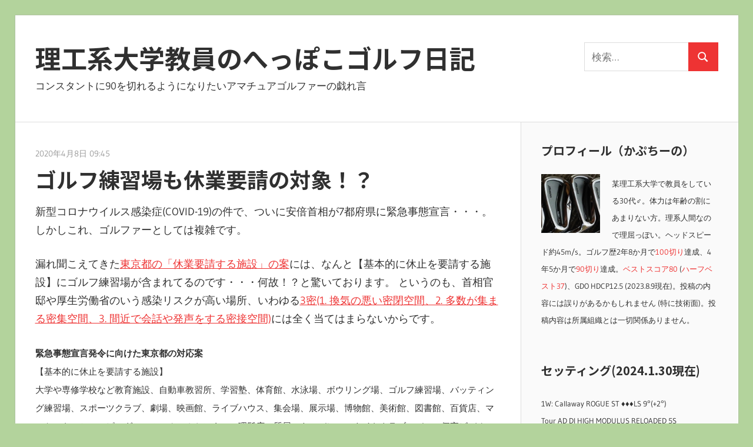

--- FILE ---
content_type: text/html; charset=UTF-8
request_url: https://lv5.info/2020/04/08/%E3%82%B4%E3%83%AB%E3%83%95%E7%B7%B4%E7%BF%92%E5%A0%B4%E3%82%82%E4%BC%91%E6%A5%AD%E8%A6%81%E8%AB%8B%E3%81%AE%E5%AF%BE%E8%B1%A1%EF%BC%81%EF%BC%9F/
body_size: 17726
content:
<!DOCTYPE html>
<html lang="ja">

<head>
<meta charset="UTF-8">
<meta name="viewport" content="width=device-width, initial-scale=1">
<link rel="profile" href="http://gmpg.org/xfn/11">
<link rel="pingback" href="https://lv5.info/x/wp/xmlrpc.php">
<link rel='stylesheet' id='noto-sans-ja-site-css' href='//fonts.googleapis.com/earlyaccess/notosansjp.css' type='text/css' media='all' />

<title>ゴルフ練習場も休業要請の対象！？ &#8211; 理工系大学教員のへっぽこゴルフ日記</title>
<meta name='robots' content='max-image-preview:large' />
	<style>img:is([sizes="auto" i], [sizes^="auto," i]) { contain-intrinsic-size: 3000px 1500px }</style>
	<link rel='dns-prefetch' href='//static.addtoany.com' />
<link rel='dns-prefetch' href='//cdn.jsdelivr.net' />
<link rel="alternate" type="application/rss+xml" title="理工系大学教員のへっぽこゴルフ日記 &raquo; フィード" href="https://lv5.info/feed/" />
<link rel="alternate" type="application/rss+xml" title="理工系大学教員のへっぽこゴルフ日記 &raquo; コメントフィード" href="https://lv5.info/comments/feed/" />
<link rel="alternate" type="application/rss+xml" title="理工系大学教員のへっぽこゴルフ日記 &raquo; ゴルフ練習場も休業要請の対象！？ のコメントのフィード" href="https://lv5.info/2020/04/08/%e3%82%b4%e3%83%ab%e3%83%95%e7%b7%b4%e7%bf%92%e5%a0%b4%e3%82%82%e4%bc%91%e6%a5%ad%e8%a6%81%e8%ab%8b%e3%81%ae%e5%af%be%e8%b1%a1%ef%bc%81%ef%bc%9f/feed/" />
<link rel='stylesheet' id='wellington-theme-fonts-css' href='https://lv5.info/x/wp/wp-content/fonts/69942692c0e4ce25ce7e823cf3d59887.css?ver=20201110' type='text/css' media='all' />
<link rel='stylesheet' id='wp-block-library-css' href='https://lv5.info/x/wp/wp-includes/css/dist/block-library/style.min.css?ver=6.8.3' type='text/css' media='all' />
<style id='classic-theme-styles-inline-css' type='text/css'>
/*! This file is auto-generated */
.wp-block-button__link{color:#fff;background-color:#32373c;border-radius:9999px;box-shadow:none;text-decoration:none;padding:calc(.667em + 2px) calc(1.333em + 2px);font-size:1.125em}.wp-block-file__button{background:#32373c;color:#fff;text-decoration:none}
</style>
<style id='global-styles-inline-css' type='text/css'>
:root{--wp--preset--aspect-ratio--square: 1;--wp--preset--aspect-ratio--4-3: 4/3;--wp--preset--aspect-ratio--3-4: 3/4;--wp--preset--aspect-ratio--3-2: 3/2;--wp--preset--aspect-ratio--2-3: 2/3;--wp--preset--aspect-ratio--16-9: 16/9;--wp--preset--aspect-ratio--9-16: 9/16;--wp--preset--color--black: #000000;--wp--preset--color--cyan-bluish-gray: #abb8c3;--wp--preset--color--white: #ffffff;--wp--preset--color--pale-pink: #f78da7;--wp--preset--color--vivid-red: #cf2e2e;--wp--preset--color--luminous-vivid-orange: #ff6900;--wp--preset--color--luminous-vivid-amber: #fcb900;--wp--preset--color--light-green-cyan: #7bdcb5;--wp--preset--color--vivid-green-cyan: #00d084;--wp--preset--color--pale-cyan-blue: #8ed1fc;--wp--preset--color--vivid-cyan-blue: #0693e3;--wp--preset--color--vivid-purple: #9b51e0;--wp--preset--color--primary: #ee3333;--wp--preset--color--secondary: #d51a1a;--wp--preset--color--tertiary: #bb0000;--wp--preset--color--accent: #3333ee;--wp--preset--color--highlight: #eeee33;--wp--preset--color--light-gray: #fafafa;--wp--preset--color--gray: #999999;--wp--preset--color--dark-gray: #303030;--wp--preset--gradient--vivid-cyan-blue-to-vivid-purple: linear-gradient(135deg,rgba(6,147,227,1) 0%,rgb(155,81,224) 100%);--wp--preset--gradient--light-green-cyan-to-vivid-green-cyan: linear-gradient(135deg,rgb(122,220,180) 0%,rgb(0,208,130) 100%);--wp--preset--gradient--luminous-vivid-amber-to-luminous-vivid-orange: linear-gradient(135deg,rgba(252,185,0,1) 0%,rgba(255,105,0,1) 100%);--wp--preset--gradient--luminous-vivid-orange-to-vivid-red: linear-gradient(135deg,rgba(255,105,0,1) 0%,rgb(207,46,46) 100%);--wp--preset--gradient--very-light-gray-to-cyan-bluish-gray: linear-gradient(135deg,rgb(238,238,238) 0%,rgb(169,184,195) 100%);--wp--preset--gradient--cool-to-warm-spectrum: linear-gradient(135deg,rgb(74,234,220) 0%,rgb(151,120,209) 20%,rgb(207,42,186) 40%,rgb(238,44,130) 60%,rgb(251,105,98) 80%,rgb(254,248,76) 100%);--wp--preset--gradient--blush-light-purple: linear-gradient(135deg,rgb(255,206,236) 0%,rgb(152,150,240) 100%);--wp--preset--gradient--blush-bordeaux: linear-gradient(135deg,rgb(254,205,165) 0%,rgb(254,45,45) 50%,rgb(107,0,62) 100%);--wp--preset--gradient--luminous-dusk: linear-gradient(135deg,rgb(255,203,112) 0%,rgb(199,81,192) 50%,rgb(65,88,208) 100%);--wp--preset--gradient--pale-ocean: linear-gradient(135deg,rgb(255,245,203) 0%,rgb(182,227,212) 50%,rgb(51,167,181) 100%);--wp--preset--gradient--electric-grass: linear-gradient(135deg,rgb(202,248,128) 0%,rgb(113,206,126) 100%);--wp--preset--gradient--midnight: linear-gradient(135deg,rgb(2,3,129) 0%,rgb(40,116,252) 100%);--wp--preset--font-size--small: 13px;--wp--preset--font-size--medium: 20px;--wp--preset--font-size--large: 36px;--wp--preset--font-size--x-large: 42px;--wp--preset--spacing--20: 0.44rem;--wp--preset--spacing--30: 0.67rem;--wp--preset--spacing--40: 1rem;--wp--preset--spacing--50: 1.5rem;--wp--preset--spacing--60: 2.25rem;--wp--preset--spacing--70: 3.38rem;--wp--preset--spacing--80: 5.06rem;--wp--preset--shadow--natural: 6px 6px 9px rgba(0, 0, 0, 0.2);--wp--preset--shadow--deep: 12px 12px 50px rgba(0, 0, 0, 0.4);--wp--preset--shadow--sharp: 6px 6px 0px rgba(0, 0, 0, 0.2);--wp--preset--shadow--outlined: 6px 6px 0px -3px rgba(255, 255, 255, 1), 6px 6px rgba(0, 0, 0, 1);--wp--preset--shadow--crisp: 6px 6px 0px rgba(0, 0, 0, 1);}:where(.is-layout-flex){gap: 0.5em;}:where(.is-layout-grid){gap: 0.5em;}body .is-layout-flex{display: flex;}.is-layout-flex{flex-wrap: wrap;align-items: center;}.is-layout-flex > :is(*, div){margin: 0;}body .is-layout-grid{display: grid;}.is-layout-grid > :is(*, div){margin: 0;}:where(.wp-block-columns.is-layout-flex){gap: 2em;}:where(.wp-block-columns.is-layout-grid){gap: 2em;}:where(.wp-block-post-template.is-layout-flex){gap: 1.25em;}:where(.wp-block-post-template.is-layout-grid){gap: 1.25em;}.has-black-color{color: var(--wp--preset--color--black) !important;}.has-cyan-bluish-gray-color{color: var(--wp--preset--color--cyan-bluish-gray) !important;}.has-white-color{color: var(--wp--preset--color--white) !important;}.has-pale-pink-color{color: var(--wp--preset--color--pale-pink) !important;}.has-vivid-red-color{color: var(--wp--preset--color--vivid-red) !important;}.has-luminous-vivid-orange-color{color: var(--wp--preset--color--luminous-vivid-orange) !important;}.has-luminous-vivid-amber-color{color: var(--wp--preset--color--luminous-vivid-amber) !important;}.has-light-green-cyan-color{color: var(--wp--preset--color--light-green-cyan) !important;}.has-vivid-green-cyan-color{color: var(--wp--preset--color--vivid-green-cyan) !important;}.has-pale-cyan-blue-color{color: var(--wp--preset--color--pale-cyan-blue) !important;}.has-vivid-cyan-blue-color{color: var(--wp--preset--color--vivid-cyan-blue) !important;}.has-vivid-purple-color{color: var(--wp--preset--color--vivid-purple) !important;}.has-black-background-color{background-color: var(--wp--preset--color--black) !important;}.has-cyan-bluish-gray-background-color{background-color: var(--wp--preset--color--cyan-bluish-gray) !important;}.has-white-background-color{background-color: var(--wp--preset--color--white) !important;}.has-pale-pink-background-color{background-color: var(--wp--preset--color--pale-pink) !important;}.has-vivid-red-background-color{background-color: var(--wp--preset--color--vivid-red) !important;}.has-luminous-vivid-orange-background-color{background-color: var(--wp--preset--color--luminous-vivid-orange) !important;}.has-luminous-vivid-amber-background-color{background-color: var(--wp--preset--color--luminous-vivid-amber) !important;}.has-light-green-cyan-background-color{background-color: var(--wp--preset--color--light-green-cyan) !important;}.has-vivid-green-cyan-background-color{background-color: var(--wp--preset--color--vivid-green-cyan) !important;}.has-pale-cyan-blue-background-color{background-color: var(--wp--preset--color--pale-cyan-blue) !important;}.has-vivid-cyan-blue-background-color{background-color: var(--wp--preset--color--vivid-cyan-blue) !important;}.has-vivid-purple-background-color{background-color: var(--wp--preset--color--vivid-purple) !important;}.has-black-border-color{border-color: var(--wp--preset--color--black) !important;}.has-cyan-bluish-gray-border-color{border-color: var(--wp--preset--color--cyan-bluish-gray) !important;}.has-white-border-color{border-color: var(--wp--preset--color--white) !important;}.has-pale-pink-border-color{border-color: var(--wp--preset--color--pale-pink) !important;}.has-vivid-red-border-color{border-color: var(--wp--preset--color--vivid-red) !important;}.has-luminous-vivid-orange-border-color{border-color: var(--wp--preset--color--luminous-vivid-orange) !important;}.has-luminous-vivid-amber-border-color{border-color: var(--wp--preset--color--luminous-vivid-amber) !important;}.has-light-green-cyan-border-color{border-color: var(--wp--preset--color--light-green-cyan) !important;}.has-vivid-green-cyan-border-color{border-color: var(--wp--preset--color--vivid-green-cyan) !important;}.has-pale-cyan-blue-border-color{border-color: var(--wp--preset--color--pale-cyan-blue) !important;}.has-vivid-cyan-blue-border-color{border-color: var(--wp--preset--color--vivid-cyan-blue) !important;}.has-vivid-purple-border-color{border-color: var(--wp--preset--color--vivid-purple) !important;}.has-vivid-cyan-blue-to-vivid-purple-gradient-background{background: var(--wp--preset--gradient--vivid-cyan-blue-to-vivid-purple) !important;}.has-light-green-cyan-to-vivid-green-cyan-gradient-background{background: var(--wp--preset--gradient--light-green-cyan-to-vivid-green-cyan) !important;}.has-luminous-vivid-amber-to-luminous-vivid-orange-gradient-background{background: var(--wp--preset--gradient--luminous-vivid-amber-to-luminous-vivid-orange) !important;}.has-luminous-vivid-orange-to-vivid-red-gradient-background{background: var(--wp--preset--gradient--luminous-vivid-orange-to-vivid-red) !important;}.has-very-light-gray-to-cyan-bluish-gray-gradient-background{background: var(--wp--preset--gradient--very-light-gray-to-cyan-bluish-gray) !important;}.has-cool-to-warm-spectrum-gradient-background{background: var(--wp--preset--gradient--cool-to-warm-spectrum) !important;}.has-blush-light-purple-gradient-background{background: var(--wp--preset--gradient--blush-light-purple) !important;}.has-blush-bordeaux-gradient-background{background: var(--wp--preset--gradient--blush-bordeaux) !important;}.has-luminous-dusk-gradient-background{background: var(--wp--preset--gradient--luminous-dusk) !important;}.has-pale-ocean-gradient-background{background: var(--wp--preset--gradient--pale-ocean) !important;}.has-electric-grass-gradient-background{background: var(--wp--preset--gradient--electric-grass) !important;}.has-midnight-gradient-background{background: var(--wp--preset--gradient--midnight) !important;}.has-small-font-size{font-size: var(--wp--preset--font-size--small) !important;}.has-medium-font-size{font-size: var(--wp--preset--font-size--medium) !important;}.has-large-font-size{font-size: var(--wp--preset--font-size--large) !important;}.has-x-large-font-size{font-size: var(--wp--preset--font-size--x-large) !important;}
:where(.wp-block-post-template.is-layout-flex){gap: 1.25em;}:where(.wp-block-post-template.is-layout-grid){gap: 1.25em;}
:where(.wp-block-columns.is-layout-flex){gap: 2em;}:where(.wp-block-columns.is-layout-grid){gap: 2em;}
:root :where(.wp-block-pullquote){font-size: 1.5em;line-height: 1.6;}
</style>
<link rel='stylesheet' id='parent-style-css' href='https://lv5.info/x/wp/wp-content/themes/wellington/style.css?ver=6.8.3' type='text/css' media='all' />
<link rel='stylesheet' id='child-style-css' href='https://lv5.info/x/wp/wp-content/themes/wellington-child/style.css?ver=6.8.3' type='text/css' media='all' />
<link rel='stylesheet' id='wellington-stylesheet-css' href='https://lv5.info/x/wp/wp-content/themes/wellington-child/style.css?ver=6.8.3' type='text/css' media='all' />
<link rel='stylesheet' id='wellington-safari-flexbox-fixes-css' href='https://lv5.info/x/wp/wp-content/themes/wellington/assets/css/safari-flexbox-fixes.css?ver=20200420' type='text/css' media='all' />
<link rel='stylesheet' id='addtoany-css' href='https://lv5.info/x/wp/wp-content/plugins/add-to-any/addtoany.min.css?ver=1.16' type='text/css' media='all' />
<script type="text/javascript" id="addtoany-core-js-before">
/* <![CDATA[ */
window.a2a_config=window.a2a_config||{};a2a_config.callbacks=[];a2a_config.overlays=[];a2a_config.templates={};a2a_localize = {
	Share: "共有",
	Save: "ブックマーク",
	Subscribe: "購読",
	Email: "メール",
	Bookmark: "ブックマーク",
	ShowAll: "すべて表示する",
	ShowLess: "小さく表示する",
	FindServices: "サービスを探す",
	FindAnyServiceToAddTo: "追加するサービスを今すぐ探す",
	PoweredBy: "Powered by",
	ShareViaEmail: "メールでシェアする",
	SubscribeViaEmail: "メールで購読する",
	BookmarkInYourBrowser: "ブラウザにブックマーク",
	BookmarkInstructions: "このページをブックマークするには、 Ctrl+D または \u2318+D を押下。",
	AddToYourFavorites: "お気に入りに追加",
	SendFromWebOrProgram: "任意のメールアドレスまたはメールプログラムから送信",
	EmailProgram: "メールプログラム",
	More: "詳細&#8230;",
	ThanksForSharing: "共有ありがとうございます !",
	ThanksForFollowing: "フォローありがとうございます !"
};

a2a_config.templates.twitter = "${title} [理工系大学教員のへっぽこゴルフ日記] ${link}";
a2a_config.templates.facebook = "${title} [理工系大学教員のへっぽこゴルフ日記] ${link}";
/* ]]> */
</script>
<script type="text/javascript" defer src="https://static.addtoany.com/menu/page.js" id="addtoany-core-js"></script>
<script type="text/javascript" src="https://lv5.info/x/wp/wp-includes/js/jquery/jquery.min.js?ver=3.7.1" id="jquery-core-js"></script>
<script type="text/javascript" src="https://lv5.info/x/wp/wp-includes/js/jquery/jquery-migrate.min.js?ver=3.4.1" id="jquery-migrate-js"></script>
<script type="text/javascript" defer src="https://lv5.info/x/wp/wp-content/plugins/add-to-any/addtoany.min.js?ver=1.1" id="addtoany-jquery-js"></script>
<!--[if lt IE 9]>
<script type="text/javascript" src="https://lv5.info/x/wp/wp-content/themes/wellington/assets/js/html5shiv.min.js?ver=3.7.3" id="html5shiv-js"></script>
<![endif]-->
<script type="text/javascript" src="https://lv5.info/x/wp/wp-content/themes/wellington/assets/js/svgxuse.min.js?ver=1.2.6" id="svgxuse-js"></script>
<link rel="https://api.w.org/" href="https://lv5.info/wp-json/" /><link rel="alternate" title="JSON" type="application/json" href="https://lv5.info/wp-json/wp/v2/posts/2673" /><link rel="canonical" href="https://lv5.info/2020/04/08/%e3%82%b4%e3%83%ab%e3%83%95%e7%b7%b4%e7%bf%92%e5%a0%b4%e3%82%82%e4%bc%91%e6%a5%ad%e8%a6%81%e8%ab%8b%e3%81%ae%e5%af%be%e8%b1%a1%ef%bc%81%ef%bc%9f/" />
<link rel='shortlink' href='https://lv5.info/?p=2673' />
<link rel="alternate" title="oEmbed (JSON)" type="application/json+oembed" href="https://lv5.info/wp-json/oembed/1.0/embed?url=https%3A%2F%2Flv5.info%2F2020%2F04%2F08%2F%25e3%2582%25b4%25e3%2583%25ab%25e3%2583%2595%25e7%25b7%25b4%25e7%25bf%2592%25e5%25a0%25b4%25e3%2582%2582%25e4%25bc%2591%25e6%25a5%25ad%25e8%25a6%2581%25e8%25ab%258b%25e3%2581%25ae%25e5%25af%25be%25e8%25b1%25a1%25ef%25bc%2581%25ef%25bc%259f%2F" />
<link rel="alternate" title="oEmbed (XML)" type="text/xml+oembed" href="https://lv5.info/wp-json/oembed/1.0/embed?url=https%3A%2F%2Flv5.info%2F2020%2F04%2F08%2F%25e3%2582%25b4%25e3%2583%25ab%25e3%2583%2595%25e7%25b7%25b4%25e7%25bf%2592%25e5%25a0%25b4%25e3%2582%2582%25e4%25bc%2591%25e6%25a5%25ad%25e8%25a6%2581%25e8%25ab%258b%25e3%2581%25ae%25e5%25af%25be%25e8%25b1%25a1%25ef%25bc%2581%25ef%25bc%259f%2F&#038;format=xml" />
<!-- Analytics by WP Statistics - https://wp-statistics.com -->
<style type="text/css" id="custom-background-css">
body.custom-background { background-color: #b3d39c; }
</style>
	<link rel="icon" href="https://lv5.info/x/wp/wp-content/uploads/2018/11/cropped-driver-and-ball-vector-id166151904-e1541535260313-32x32.jpg" sizes="32x32" />
<link rel="icon" href="https://lv5.info/x/wp/wp-content/uploads/2018/11/cropped-driver-and-ball-vector-id166151904-e1541535260313-192x192.jpg" sizes="192x192" />
<link rel="apple-touch-icon" href="https://lv5.info/x/wp/wp-content/uploads/2018/11/cropped-driver-and-ball-vector-id166151904-e1541535260313-180x180.jpg" />
<meta name="msapplication-TileImage" content="https://lv5.info/x/wp/wp-content/uploads/2018/11/cropped-driver-and-ball-vector-id166151904-e1541535260313-270x270.jpg" />
</head>

<body class="wp-singular post-template-default single single-post postid-2673 single-format-standard custom-background wp-embed-responsive wp-theme-wellington wp-child-theme-wellington-child post-layout-one-column author-hidden">

	<div id="header-top" class="header-bar-wrap"></div>

	<div id="page" class="hfeed site">

		<a class="skip-link screen-reader-text" href="#content">コンテンツへスキップ</a>

		<header id="masthead" class="site-header clearfix" role="banner">

			<div class="header-main container clearfix">

				<div id="logo" class="site-branding clearfix">

										
			<p class="site-title"><a href="https://lv5.info/" rel="home">理工系大学教員のへっぽこゴルフ日記</a></p>

								
			<p class="site-description">コンスタントに90を切れるようになりたいアマチュアゴルファーの戯れ言</p>

			
				</div><!-- .site-branding -->

				<div class="header-widgets clearfix">

					<aside id="search-2" class="header-widget widget_search">
<form role="search" method="get" class="search-form" action="https://lv5.info/">
	<label>
		<span class="screen-reader-text">検索:</span>
		<input type="search" class="search-field"
			placeholder="検索&hellip;"
			value="" name="s"
			title="検索:" />
	</label>
	<button type="submit" class="search-submit">
		<svg class="icon icon-search" aria-hidden="true" role="img"> <use xlink:href="https://lv5.info/x/wp/wp-content/themes/wellington/assets/icons/genericons-neue.svg#search"></use> </svg>		<span class="screen-reader-text">検索</span>
	</button>
</form>
</aside>
				</div><!-- .header-widgets -->

			</div><!-- .header-main -->

			


		</header><!-- #masthead -->

		
		
		
		<div id="content" class="site-content container clearfix">

	<section id="primary" class="content-single content-area">
		<main id="main" class="site-main" role="main">

		
<article id="post-2673" class="post-2673 post type-post status-publish format-standard hentry category-1">

	
	<header class="entry-header">

		<div class="entry-meta"><span class="meta-date"><a href="https://lv5.info/2020/04/08/%e3%82%b4%e3%83%ab%e3%83%95%e7%b7%b4%e7%bf%92%e5%a0%b4%e3%82%82%e4%bc%91%e6%a5%ad%e8%a6%81%e8%ab%8b%e3%81%ae%e5%af%be%e8%b1%a1%ef%bc%81%ef%bc%9f/" title="09:45" rel="bookmark"><time class="entry-date published updated" datetime="2020-04-08T09:45:15+09:00">2020年4月8日 09:45</time></a></span><span class="meta-author"> <span class="author vcard"><a class="url fn n" href="https://lv5.info/" title="かぷちーの のすべての投稿を表示" rel="author">かぷちーの</a></span></span></div>
		<h1 class="entry-title">ゴルフ練習場も休業要請の対象！？</h1>
	</header><!-- .entry-header -->

	<div class="entry-content clearfix">

		<p>新型コロナウイルス感染症(COVID-19)の件で、ついに安倍首相が7都府県に緊急事態宣言・・・。しかしこれ、ゴルファーとしては複雑です。<span id="more-2673"></span></p>
<p>漏れ聞こえてきた<a href="https://www.asahi.com/articles/ASN465KJFN46UTIL01Q.html">東京都の「休業要請する施設」の案</a>には、なんと【基本的に休止を要請する施設】にゴルフ練習場が含まれてるのです・・・何故！？と驚いております。 というのも、首相官邸や厚生労働省のいう感染リスクが高い場所、いわゆる<a href="https://www.kantei.go.jp/jp/content/000061234.pdf">3密(1. 換気の悪い密閉空間、2. 多数が集まる密集空間、3. 間近で会話や発声をする密接空間)</a>には全く当てはまらないからです。</p>
<p><code><strong>緊急事態宣言発令に向けた東京都の対応案</strong></code><br />
<code>【基本的に休止を要請する施設】</code><br />
<code>大学や専修学校など教育施設、自動車教習所、学習塾、体育館、水泳場、ボウリング場、ゴルフ練習場、バッティング練習場、スポーツクラブ、劇場、映画館、ライブハウス、集会場、展示場、博物館、美術館、図書館、百貨店、マーケット、ショッピングモール、ホームセンター、理髪店、質屋、キャバレー、ナイトクラブ、バー、個室ビデオ店、ネットカフェ、漫画喫茶、カラオケボックス、パチンコ店、場外車券売り場、ゲームセンター</code><br />
<code>【施設の種別によっては休業を要請する施設】</code><br />
<code>学校（大学などを除く）、保育所、介護老人保健施設</code><br />
<code>【社会生活を維持する上で必要な施設（生活インフラ）】</code><br />
<code>病院、診療所、薬局、卸売市場、スーパーマーケット、コンビニエンスストア、ホテル、バス、タクシー、レンタカー、電車、物流サービス、工場、公衆浴場、飲食店（夜間・休日など営業時間の短縮、居酒屋は休業の要請）、金融機関や官公署（いずれもテレワークの一層の推進を要請）</code></p>
<p>大部分のゴルフ練習場(いわゆる打ちっぱなし)は、1. 屋外の施設であるため換気は問題なし、2. 隣の打席との間隔は概ね2mくらいあるため密集しない、3. そもそも運動施設のため大きな声を出して会話をするようなこともない。さらにいうと、自前の用具(クラブ)を持ち込んで打つ施設なので、上のリンクでいうところの「※3つの条件のほか、共同で使う物品には消毒などを行ってください。」も概ねクリアでき、バッティングセンター(こちらも休業要請案に入ってた)以上に感染リスクは低い(接触感染の可能性も低い)のです・・・。ホント、なんで？と。</p>
<p>もちろん、お客さんが押し寄せて混雑してる場合において、受付(室内)で順番待ち待機、というのは望ましくないですがね・・・。 それでも、順番待ちは屋外で待ってもらう(もしくは禁止する)とか、(ボールを出す機械の近くに)消毒液設置するとか、(たぶん全く必要ないけど)打席を1つおきにするとか、レンタルクラブを休止するとかの対策をすれば、ほぼノーリスクで営業継続できるはずの施設でしょ？と。</p>
<p>なお、上記は室内型の練習場(某ライ○ップゴルフみたいなやつ)では通用しない。レッスン主体のとこ多いから(2. 人が密集こそなさそうだが)1. 換気の悪い密閉空間での3. 間近で会話や発声をする密接空間ということにはなりそう。</p>
<p>なので、僕の感覚では、【基本的に休止を要請する施設】ではなく【施設の種別によっては休業を要請する施設】の方にするべきだと思うのです(室内型は休業を要請)。</p>
<p>ちなみに、在宅ワークだ自粛だでストレスもたまるため、感染症対策の専門家の方々も屋外でのお散歩などはむしろ推奨してるのです。お散歩がよくてゴルフ練習場はダメな理由がどこにありますか？ほぼ同じ条件なのに矛盾してると思いませんか？</p>
<p>#補足しておくと、ゴルフ場(練習場ではなくラウンドの方)も、1. 言うまでもなく屋外なので換気がされてます。2. 「誰とラウンドするか」にもよりますが、接触するのは同伴プレイヤー(とキャディさん)だけです。乗用カートの上では「密集」といえなくないですが、歩けばリスクはかなり減る。普段から接触しまくりの家族だけでのセルフラウンドとかは完全にノーリスク。3. 大きな声は・・・<span style="color: #ff0000;"><strong>フォアーーーーー！！！</strong></span>・・・だめかｗ (なお、接触感染防止のため、バンカーはレーキを使わず足でならすことを推奨しはじめたコースも出てるみたいです・・・)</p>
<p>そんなことを考えていたら、やっぱりというかなんというか、<a href="https://www.asahi.com/articles/ASN4774PKN47UTIL06L.html">国からストップかかった模様</a>で、緊急事態宣言と同時の休業要請とはならなかった(調整が完了する前の案を表に出してしまったのは先走りすぎだったと思う)。最終的にこれら「屋外の運動施設」まで休業要請の対象にならないよう祈りつつ、動向を見守ります。</p>

			
		<script type="text/javascript">rakuten_design="slide";rakuten_affiliateId="15480166.b030ea7c.15480167.b715f89e";rakuten_items="ctsmatch";rakuten_genreId="0";rakuten_size="728x200";rakuten_target="_blank";rakuten_theme="gray";rakuten_border="off";rakuten_auto_mode="on";rakuten_genre_title="off";rakuten_recommend="on";rakuten_ts="1658524502751";</script><script type="text/javascript" src="https://xml.affiliate.rakuten.co.jp/widget/js/rakuten_widget.js"></script>
	</div><!-- .entry-content -->
	
	<footer class="entry-footer">

		<div class="a2a_kit a2a_kit_size_32 addtoany_list" data-a2a-url="https://lv5.info/2020/04/08/%e3%82%b4%e3%83%ab%e3%83%95%e7%b7%b4%e7%bf%92%e5%a0%b4%e3%82%82%e4%bc%91%e6%a5%ad%e8%a6%81%e8%ab%8b%e3%81%ae%e5%af%be%e8%b1%a1%ef%bc%81%ef%bc%9f/" data-a2a-title="ゴルフ練習場も休業要請の対象！？"><a class="a2a_button_twitter" href="https://www.addtoany.com/add_to/twitter?linkurl=https%3A%2F%2Flv5.info%2F2020%2F04%2F08%2F%25e3%2582%25b4%25e3%2583%25ab%25e3%2583%2595%25e7%25b7%25b4%25e7%25bf%2592%25e5%25a0%25b4%25e3%2582%2582%25e4%25bc%2591%25e6%25a5%25ad%25e8%25a6%2581%25e8%25ab%258b%25e3%2581%25ae%25e5%25af%25be%25e8%25b1%25a1%25ef%25bc%2581%25ef%25bc%259f%2F&amp;linkname=%E3%82%B4%E3%83%AB%E3%83%95%E7%B7%B4%E7%BF%92%E5%A0%B4%E3%82%82%E4%BC%91%E6%A5%AD%E8%A6%81%E8%AB%8B%E3%81%AE%E5%AF%BE%E8%B1%A1%EF%BC%81%EF%BC%9F" title="Twitter" rel="nofollow noopener" target="_blank"></a><a class="a2a_button_facebook" href="https://www.addtoany.com/add_to/facebook?linkurl=https%3A%2F%2Flv5.info%2F2020%2F04%2F08%2F%25e3%2582%25b4%25e3%2583%25ab%25e3%2583%2595%25e7%25b7%25b4%25e7%25bf%2592%25e5%25a0%25b4%25e3%2582%2582%25e4%25bc%2591%25e6%25a5%25ad%25e8%25a6%2581%25e8%25ab%258b%25e3%2581%25ae%25e5%25af%25be%25e8%25b1%25a1%25ef%25bc%2581%25ef%25bc%259f%2F&amp;linkname=%E3%82%B4%E3%83%AB%E3%83%95%E7%B7%B4%E7%BF%92%E5%A0%B4%E3%82%82%E4%BC%91%E6%A5%AD%E8%A6%81%E8%AB%8B%E3%81%AE%E5%AF%BE%E8%B1%A1%EF%BC%81%EF%BC%9F" title="Facebook" rel="nofollow noopener" target="_blank"></a><a class="a2a_button_mixi" href="https://www.addtoany.com/add_to/mixi?linkurl=https%3A%2F%2Flv5.info%2F2020%2F04%2F08%2F%25e3%2582%25b4%25e3%2583%25ab%25e3%2583%2595%25e7%25b7%25b4%25e7%25bf%2592%25e5%25a0%25b4%25e3%2582%2582%25e4%25bc%2591%25e6%25a5%25ad%25e8%25a6%2581%25e8%25ab%258b%25e3%2581%25ae%25e5%25af%25be%25e8%25b1%25a1%25ef%25bc%2581%25ef%25bc%259f%2F&amp;linkname=%E3%82%B4%E3%83%AB%E3%83%95%E7%B7%B4%E7%BF%92%E5%A0%B4%E3%82%82%E4%BC%91%E6%A5%AD%E8%A6%81%E8%AB%8B%E3%81%AE%E5%AF%BE%E8%B1%A1%EF%BC%81%EF%BC%9F" title="Mixi" rel="nofollow noopener" target="_blank"></a><a class="a2a_button_line" href="https://www.addtoany.com/add_to/line?linkurl=https%3A%2F%2Flv5.info%2F2020%2F04%2F08%2F%25e3%2582%25b4%25e3%2583%25ab%25e3%2583%2595%25e7%25b7%25b4%25e7%25bf%2592%25e5%25a0%25b4%25e3%2582%2582%25e4%25bc%2591%25e6%25a5%25ad%25e8%25a6%2581%25e8%25ab%258b%25e3%2581%25ae%25e5%25af%25be%25e8%25b1%25a1%25ef%25bc%2581%25ef%25bc%259f%2F&amp;linkname=%E3%82%B4%E3%83%AB%E3%83%95%E7%B7%B4%E7%BF%92%E5%A0%B4%E3%82%82%E4%BC%91%E6%A5%AD%E8%A6%81%E8%AB%8B%E3%81%AE%E5%AF%BE%E8%B1%A1%EF%BC%81%EF%BC%9F" title="Line" rel="nofollow noopener" target="_blank"></a><a class="a2a_button_hatena" href="https://www.addtoany.com/add_to/hatena?linkurl=https%3A%2F%2Flv5.info%2F2020%2F04%2F08%2F%25e3%2582%25b4%25e3%2583%25ab%25e3%2583%2595%25e7%25b7%25b4%25e7%25bf%2592%25e5%25a0%25b4%25e3%2582%2582%25e4%25bc%2591%25e6%25a5%25ad%25e8%25a6%2581%25e8%25ab%258b%25e3%2581%25ae%25e5%25af%25be%25e8%25b1%25a1%25ef%25bc%2581%25ef%25bc%259f%2F&amp;linkname=%E3%82%B4%E3%83%AB%E3%83%95%E7%B7%B4%E7%BF%92%E5%A0%B4%E3%82%82%E4%BC%91%E6%A5%AD%E8%A6%81%E8%AB%8B%E3%81%AE%E5%AF%BE%E8%B1%A1%EF%BC%81%EF%BC%9F" title="Hatena" rel="nofollow noopener" target="_blank"></a><a class="a2a_button_copy_link" href="https://www.addtoany.com/add_to/copy_link?linkurl=https%3A%2F%2Flv5.info%2F2020%2F04%2F08%2F%25e3%2582%25b4%25e3%2583%25ab%25e3%2583%2595%25e7%25b7%25b4%25e7%25bf%2592%25e5%25a0%25b4%25e3%2582%2582%25e4%25bc%2591%25e6%25a5%25ad%25e8%25a6%2581%25e8%25ab%258b%25e3%2581%25ae%25e5%25af%25be%25e8%25b1%25a1%25ef%25bc%2581%25ef%25bc%259f%2F&amp;linkname=%E3%82%B4%E3%83%AB%E3%83%95%E7%B7%B4%E7%BF%92%E5%A0%B4%E3%82%82%E4%BC%91%E6%A5%AD%E8%A6%81%E8%AB%8B%E3%81%AE%E5%AF%BE%E8%B1%A1%EF%BC%81%EF%BC%9F" title="Copy Link" rel="nofollow noopener" target="_blank"></a></div>		
		<div class="entry-categories clearfix">
			<span class="meta-categories">
				<a href="https://lv5.info/category/%e6%9c%aa%e5%88%86%e9%a1%9e/" rel="category tag">未分類</a>			</span>
		</div><!-- .entry-categories -->

								
	<nav class="navigation post-navigation" aria-label="投稿">
		<h2 class="screen-reader-text">投稿ナビゲーション</h2>
		<div class="nav-links"><div class="nav-previous"><a href="https://lv5.info/2020/03/28/%e3%82%aa%e3%83%87%e3%83%83%e3%82%bb%e3%82%a4-stroke-lab-v-line-cs/" rel="prev"><span class="screen-reader-text">前の投稿:</span>オデッセイ Stroke Lab V-LINE CS</a></div><div class="nav-next"><a href="https://lv5.info/2020/04/10/%e3%82%b4%e3%83%ab%e3%83%95%e7%b7%b4%e7%bf%92%e5%a0%b4%e3%81%af%e4%bc%91%e6%a5%ad%e8%a6%81%e8%ab%8b%e3%81%ae%e5%af%be%e8%b1%a1%e3%81%8b%e3%82%89%e3%81%af%e3%81%9a%e3%82%8c%e3%81%9f%e6%a8%a1%e6%a7%98/" rel="next"><span class="screen-reader-text">次の投稿:</span>ゴルフ練習場は休業要請の対象からはずれた模様</a></div></div>
	</nav>
	</footer><!-- .entry-footer -->

</article>

<div id="comments" class="comments-area">

	
	
		<header class="comments-header">

			<h2 class="comments-title">
				1件のコメント			</h2>

		</header><!-- .comment-header -->

		
		<ol class="comment-list">
					<li id="comment-207" class="pingback even thread-even depth-1">
			<div class="comment-body">
				ピンバック: <a href="https://lv5.info/2020/04/10/%e3%82%b4%e3%83%ab%e3%83%95%e7%b7%b4%e7%bf%92%e5%a0%b4%e3%81%af%e4%bc%91%e6%a5%ad%e8%a6%81%e8%ab%8b%e3%81%ae%e5%af%be%e8%b1%a1%e3%81%8b%e3%82%89%e3%81%af%e3%81%9a%e3%82%8c%" class="url" rel="ugc">ゴルフ練習場は休業要請の対象からはずれた模様 &#8211; 理工系大学教員のへっぽこゴルフ日記</a> 			</div>
		</li><!-- #comment-## -->
		</ol><!-- .comment-list -->

		
	
		<p class="no-comments">コメントは受け付けていません。</p>
	
	
</div><!-- #comments -->

		</main><!-- #main -->
	</section><!-- #primary -->

	
	<section id="secondary" class="sidebar widget-area clearfix" role="complementary">

		<aside id="text-3" class="widget widget_text clearfix"><div class="widget-header"><h3 class="widget-title">プロフィール（かぷちーの）</h3></div>			<div class="textwidget"><p><span style="font-size: 10pt;"><img loading="lazy" decoding="async" class="alignleft size-thumbnail wp-image-95" src="https://lv5.info/x/wp/wp-content/uploads/2018/07/16360_0-150x150.png" alt="" width="100" height="100" hspace="’5′" vspace="’5′" srcset="https://lv5.info/x/wp/wp-content/uploads/2018/07/16360_0-150x150.png 150w, https://lv5.info/x/wp/wp-content/uploads/2018/07/16360_0-300x300.png 300w, https://lv5.info/x/wp/wp-content/uploads/2018/07/16360_0-768x768.png 768w, https://lv5.info/x/wp/wp-content/uploads/2018/07/16360_0-1024x1024.png 1024w, https://lv5.info/x/wp/wp-content/uploads/2018/07/16360_0.png 1211w" sizes="auto, (max-width: 100px) 100vw, 100px" />某理工系大学で教員をしている30代♂。体力は年齢の割にあまりない方。理系人間なので理屈っぽい。ヘッドスピード約45m/s。ゴルフ歴2年8か月で<a href="https://lv5.info/2018/09/01/%e3%83%ac%e3%82%a4%e3%82%af%e7%9b%b8%e6%a8%a1%e3%82%ab%e3%83%b3%e3%83%88%e3%83%aa%e3%83%bc%e3%82%af%e3%83%a9%e3%83%962018-9-1/">100切り</a>達成、4年5か月で<a href="https://lv5.info/2020/06/06/%e5%b9%b3%e6%88%90%e5%80%b6%e6%a5%bd%e9%83%a8%e9%89%a2%e5%bd%a2%e5%9f%8e%e3%82%b3%e3%83%bc%e3%82%b92020-6-4/">90切り</a>達成。<a href="https://lv5.info/2022/05/23/%e5%a4%aa%e5%b9%b3%e6%b4%8b%e3%82%af%e3%83%a9%e3%83%96%e7%99%bd%e6%b2%b3%e3%83%aa%e3%82%be%e3%83%bc%e3%83%882022-5-21/">ベストスコア80</a> (<a href="https://lv5.info/2022/07/13/%e5%a4%aa%e5%b9%b3%e6%b4%8b%e3%82%af%e3%83%a9%e3%83%96%e7%99%bd%e6%b2%b3%e3%83%aa%e3%82%be%e3%83%bc%e3%83%882022-7-9/">ハーフベスト37</a>)、GDO HDCP12.5 (2023.8.9現在)。投稿の内容には誤りがあるかもしれません (特に技術面)。投稿内容は所属組織とは一切関係ありません。<br />
</span></p>
</div>
		</aside><aside id="text-6" class="widget widget_text clearfix"><div class="widget-header"><h3 class="widget-title">セッティング(2024.1.30現在)</h3></div>			<div class="textwidget"><p><span style="font-size: 10pt;">1W: Callaway ROGUE ST ♦♦♦LS 9°(+2°)<br />
Tour AD DI HIGH MODULUS RELOADED 5S<br />
2W: Taylormade Original One 13.5°(+1.5°)<br />
Speeder 661 TR S<br />
5W: Taylormade SIM 19°(-0.75°)<br />
Speeder 661 TR S<br />
4U: Callaway APEX UT 21°<br />
Tour AD DI 95 HYBRID S<br />
5U: Callaway APEX UT 24°<br />
Tour AD DI 95 HYBRID S<br />
</span><span style="font-size: 10pt;">5I: Mizuno Pro FLI-HI (2019) #5 (+2°)<br />
N.S.PRO MODUS3 TOUR 120 X<br />
6I-PW: Mizuno Pro 319<br />
N.S.PRO MODUS3 TOUR 120 X<br />
Wedges: RTX-3 Cavity Back 52° &amp; 58°<br />
N.S.PRO MODUS3 WEDGE 115<br />
PT: Odyssey ELEVEN S TOUR LINED<br />
Stroke Lab Shaft (33inch)</span></p>
</div>
		</aside>
		<aside id="recent-posts-2" class="widget widget_recent_entries clearfix">
		<div class="widget-header"><h3 class="widget-title">最近の投稿</h3></div>
		<ul>
											<li>
					<a href="https://lv5.info/2024/05/14/%e6%89%80%e5%b1%9e%e3%81%8c%e5%a4%89%e3%82%8f%e3%82%8a%e3%81%be%e3%81%97%e3%81%a6%e3%83%bb%e3%83%bb%e3%83%bb/">所属が変わりまして・・・</a>
									</li>
											<li>
					<a href="https://lv5.info/2024/03/07/srixon-zx5%e3%83%89%e3%83%a9%e3%82%a4%e3%83%90%e3%83%bc/">SRIXON ZX5ドライバー</a>
									</li>
											<li>
					<a href="https://lv5.info/2024/02/02/%e3%82%ad%e3%83%a3%e3%83%ad%e3%82%a6%e3%82%a7%e3%82%a4apex%e3%83%a6%e3%83%bc%e3%83%86%e3%82%a3%e3%83%aa%e3%83%86%e3%82%a32021/">キャロウェイAPEXユーティリティ(2021)</a>
									</li>
											<li>
					<a href="https://lv5.info/2024/02/01/%e5%b9%b3%e6%88%90%e5%80%b6%e6%a5%bd%e9%83%a8%e9%89%a2%e5%bd%a2%e5%9f%8e%e3%82%b3%e3%83%bc%e3%82%b92024-1-30/">平成倶楽部鉢形城コース(2024.1.30)</a>
									</li>
											<li>
					<a href="https://lv5.info/2024/01/17/tour-ad-di-high-modulus-reloaded/">Tour AD DI HIGH MODULUS RELOADED</a>
									</li>
					</ul>

		</aside><aside id="archives-2" class="widget widget_archive clearfix"><div class="widget-header"><h3 class="widget-title">アーカイブ</h3></div>		<label class="screen-reader-text" for="archives-dropdown-2">アーカイブ</label>
		<select id="archives-dropdown-2" name="archive-dropdown">
			
			<option value="">月を選択</option>
				<option value='https://lv5.info/2024/05/'> 2024年5月 &nbsp;(1)</option>
	<option value='https://lv5.info/2024/03/'> 2024年3月 &nbsp;(1)</option>
	<option value='https://lv5.info/2024/02/'> 2024年2月 &nbsp;(2)</option>
	<option value='https://lv5.info/2024/01/'> 2024年1月 &nbsp;(1)</option>
	<option value='https://lv5.info/2023/09/'> 2023年9月 &nbsp;(6)</option>
	<option value='https://lv5.info/2023/08/'> 2023年8月 &nbsp;(2)</option>
	<option value='https://lv5.info/2023/07/'> 2023年7月 &nbsp;(13)</option>
	<option value='https://lv5.info/2023/05/'> 2023年5月 &nbsp;(6)</option>
	<option value='https://lv5.info/2023/04/'> 2023年4月 &nbsp;(4)</option>
	<option value='https://lv5.info/2023/03/'> 2023年3月 &nbsp;(1)</option>
	<option value='https://lv5.info/2023/02/'> 2023年2月 &nbsp;(9)</option>
	<option value='https://lv5.info/2022/12/'> 2022年12月 &nbsp;(3)</option>
	<option value='https://lv5.info/2022/11/'> 2022年11月 &nbsp;(12)</option>
	<option value='https://lv5.info/2022/10/'> 2022年10月 &nbsp;(5)</option>
	<option value='https://lv5.info/2022/09/'> 2022年9月 &nbsp;(13)</option>
	<option value='https://lv5.info/2022/08/'> 2022年8月 &nbsp;(11)</option>
	<option value='https://lv5.info/2022/07/'> 2022年7月 &nbsp;(8)</option>
	<option value='https://lv5.info/2022/06/'> 2022年6月 &nbsp;(12)</option>
	<option value='https://lv5.info/2022/05/'> 2022年5月 &nbsp;(15)</option>
	<option value='https://lv5.info/2022/04/'> 2022年4月 &nbsp;(12)</option>
	<option value='https://lv5.info/2022/03/'> 2022年3月 &nbsp;(10)</option>
	<option value='https://lv5.info/2022/02/'> 2022年2月 &nbsp;(9)</option>
	<option value='https://lv5.info/2022/01/'> 2022年1月 &nbsp;(19)</option>
	<option value='https://lv5.info/2021/12/'> 2021年12月 &nbsp;(16)</option>
	<option value='https://lv5.info/2021/11/'> 2021年11月 &nbsp;(14)</option>
	<option value='https://lv5.info/2021/10/'> 2021年10月 &nbsp;(14)</option>
	<option value='https://lv5.info/2021/09/'> 2021年9月 &nbsp;(15)</option>
	<option value='https://lv5.info/2021/08/'> 2021年8月 &nbsp;(15)</option>
	<option value='https://lv5.info/2021/07/'> 2021年7月 &nbsp;(22)</option>
	<option value='https://lv5.info/2021/06/'> 2021年6月 &nbsp;(20)</option>
	<option value='https://lv5.info/2021/05/'> 2021年5月 &nbsp;(14)</option>
	<option value='https://lv5.info/2021/04/'> 2021年4月 &nbsp;(17)</option>
	<option value='https://lv5.info/2021/03/'> 2021年3月 &nbsp;(13)</option>
	<option value='https://lv5.info/2021/02/'> 2021年2月 &nbsp;(9)</option>
	<option value='https://lv5.info/2021/01/'> 2021年1月 &nbsp;(9)</option>
	<option value='https://lv5.info/2020/12/'> 2020年12月 &nbsp;(20)</option>
	<option value='https://lv5.info/2020/11/'> 2020年11月 &nbsp;(16)</option>
	<option value='https://lv5.info/2020/10/'> 2020年10月 &nbsp;(17)</option>
	<option value='https://lv5.info/2020/09/'> 2020年9月 &nbsp;(21)</option>
	<option value='https://lv5.info/2020/08/'> 2020年8月 &nbsp;(18)</option>
	<option value='https://lv5.info/2020/07/'> 2020年7月 &nbsp;(26)</option>
	<option value='https://lv5.info/2020/06/'> 2020年6月 &nbsp;(17)</option>
	<option value='https://lv5.info/2020/05/'> 2020年5月 &nbsp;(7)</option>
	<option value='https://lv5.info/2020/04/'> 2020年4月 &nbsp;(6)</option>
	<option value='https://lv5.info/2020/03/'> 2020年3月 &nbsp;(12)</option>
	<option value='https://lv5.info/2020/02/'> 2020年2月 &nbsp;(11)</option>
	<option value='https://lv5.info/2020/01/'> 2020年1月 &nbsp;(20)</option>
	<option value='https://lv5.info/2019/12/'> 2019年12月 &nbsp;(14)</option>
	<option value='https://lv5.info/2019/11/'> 2019年11月 &nbsp;(16)</option>
	<option value='https://lv5.info/2019/10/'> 2019年10月 &nbsp;(18)</option>
	<option value='https://lv5.info/2019/09/'> 2019年9月 &nbsp;(18)</option>
	<option value='https://lv5.info/2019/08/'> 2019年8月 &nbsp;(22)</option>
	<option value='https://lv5.info/2019/07/'> 2019年7月 &nbsp;(22)</option>
	<option value='https://lv5.info/2019/06/'> 2019年6月 &nbsp;(22)</option>
	<option value='https://lv5.info/2019/05/'> 2019年5月 &nbsp;(12)</option>
	<option value='https://lv5.info/2019/04/'> 2019年4月 &nbsp;(17)</option>
	<option value='https://lv5.info/2019/03/'> 2019年3月 &nbsp;(12)</option>
	<option value='https://lv5.info/2019/02/'> 2019年2月 &nbsp;(18)</option>
	<option value='https://lv5.info/2019/01/'> 2019年1月 &nbsp;(26)</option>
	<option value='https://lv5.info/2018/12/'> 2018年12月 &nbsp;(10)</option>
	<option value='https://lv5.info/2018/11/'> 2018年11月 &nbsp;(13)</option>
	<option value='https://lv5.info/2018/10/'> 2018年10月 &nbsp;(8)</option>
	<option value='https://lv5.info/2018/09/'> 2018年9月 &nbsp;(13)</option>
	<option value='https://lv5.info/2018/08/'> 2018年8月 &nbsp;(16)</option>
	<option value='https://lv5.info/2018/07/'> 2018年7月 &nbsp;(16)</option>

		</select>

			<script type="text/javascript">
/* <![CDATA[ */

(function() {
	var dropdown = document.getElementById( "archives-dropdown-2" );
	function onSelectChange() {
		if ( dropdown.options[ dropdown.selectedIndex ].value !== '' ) {
			document.location.href = this.options[ this.selectedIndex ].value;
		}
	}
	dropdown.onchange = onSelectChange;
})();

/* ]]> */
</script>
</aside><aside id="categories-2" class="widget widget_categories clearfix"><div class="widget-header"><h3 class="widget-title">カテゴリー</h3></div>
			<ul>
					<li class="cat-item cat-item-19"><a href="https://lv5.info/category/%e3%82%a2%e3%82%a4%e3%82%a2%e3%83%b3/">アイアン</a> (81)
</li>
	<li class="cat-item cat-item-8"><a href="https://lv5.info/category/%e3%82%a2%e3%83%97%e3%83%ad%e3%83%bc%e3%83%81/">アプローチ</a> (6)
</li>
	<li class="cat-item cat-item-37"><a href="https://lv5.info/category/%e3%82%a6%e3%82%a7%e3%82%a2/">ウェア</a> (2)
</li>
	<li class="cat-item cat-item-35"><a href="https://lv5.info/category/%e3%82%a6%e3%82%a7%e3%83%83%e3%82%b8/">ウェッジ</a> (56)
</li>
	<li class="cat-item cat-item-86"><a href="https://lv5.info/category/%e3%82%ad%e3%83%a3%e3%83%87%e3%82%a3%e3%83%90%e3%83%83%e3%82%b0/">キャディバッグ</a> (1)
</li>
	<li class="cat-item cat-item-2"><a href="https://lv5.info/category/%e3%82%af%e3%83%a9%e3%83%96%e3%82%bb%e3%83%83%e3%83%86%e3%82%a3%e3%83%b3%e3%82%b0/">クラブセッティング</a> (118)
</li>
	<li class="cat-item cat-item-6"><a href="https://lv5.info/category/%e3%82%b0%e3%83%aa%e3%83%83%e3%83%97/">グリップ</a> (21)
</li>
	<li class="cat-item cat-item-40"><a href="https://lv5.info/category/%e3%82%b7%e3%83%a3%e3%83%95%e3%83%88/">シャフト</a> (231)
</li>
	<li class="cat-item cat-item-116"><a href="https://lv5.info/category/%e3%82%b7%e3%83%a5%e3%83%bc%e3%82%ba/">シューズ</a> (1)
</li>
	<li class="cat-item cat-item-98"><a href="https://lv5.info/category/%e3%83%81%e3%83%83%e3%83%91%e3%83%bc/">チッパー</a> (1)
</li>
	<li class="cat-item cat-item-76"><a href="https://lv5.info/category/%e3%83%86%e3%83%ac%e3%83%93/">テレビ</a> (8)
</li>
	<li class="cat-item cat-item-17"><a href="https://lv5.info/category/%e3%83%89%e3%83%a9%e3%82%a4%e3%83%90%e3%83%bc/">ドライバー</a> (172)
</li>
	<li class="cat-item cat-item-9"><a href="https://lv5.info/category/%e3%83%91%e3%82%bf%e3%83%bc/">パター</a> (44)
</li>
	<li class="cat-item cat-item-22"><a href="https://lv5.info/category/%e3%83%95%e3%82%a7%e3%82%a2%e3%82%a6%e3%82%a7%e3%82%a4%e3%82%a6%e3%83%83%e3%83%89/">フェアウェイウッド</a> (65)
</li>
	<li class="cat-item cat-item-81"><a href="https://lv5.info/category/%e3%83%97%e3%83%ad%e3%83%84%e3%82%a2%e3%83%bc/">プロツアー</a> (7)
</li>
	<li class="cat-item cat-item-88"><a href="https://lv5.info/category/%e3%83%98%e3%83%83%e3%83%89%e3%82%ab%e3%83%90%e3%83%bc/">ヘッドカバー</a> (1)
</li>
	<li class="cat-item cat-item-46"><a href="https://lv5.info/category/%e3%83%9c%e3%83%bc%e3%83%ab/">ボール</a> (21)
</li>
	<li class="cat-item cat-item-20"><a href="https://lv5.info/category/%e3%83%a6%e3%83%bc%e3%83%86%e3%82%a3%e3%83%aa%e3%83%86%e3%82%a3/">ユーティリティ</a> (88)
</li>
	<li class="cat-item cat-item-26"><a href="https://lv5.info/category/%e3%83%a9%e3%82%a6%e3%83%b3%e3%83%89/">ラウンド</a> (242)
<ul class='children'>
	<li class="cat-item cat-item-30"><a href="https://lv5.info/category/%e3%83%a9%e3%82%a6%e3%83%b3%e3%83%89/2018/">2018</a> (17)
</li>
	<li class="cat-item cat-item-64"><a href="https://lv5.info/category/%e3%83%a9%e3%82%a6%e3%83%b3%e3%83%89/2019/">2019</a> (36)
</li>
	<li class="cat-item cat-item-99"><a href="https://lv5.info/category/%e3%83%a9%e3%82%a6%e3%83%b3%e3%83%89/2020/">2020</a> (40)
</li>
	<li class="cat-item cat-item-122"><a href="https://lv5.info/category/%e3%83%a9%e3%82%a6%e3%83%b3%e3%83%89/2021/">2021</a> (47)
</li>
	<li class="cat-item cat-item-131"><a href="https://lv5.info/category/%e3%83%a9%e3%82%a6%e3%83%b3%e3%83%89/2022/">2022</a> (61)
</li>
	<li class="cat-item cat-item-139"><a href="https://lv5.info/category/%e3%83%a9%e3%82%a6%e3%83%b3%e3%83%89/2023/">2023</a> (34)
</li>
	<li class="cat-item cat-item-143"><a href="https://lv5.info/category/%e3%83%a9%e3%82%a6%e3%83%b3%e3%83%89/2024/">2024</a> (1)
</li>
</ul>
</li>
	<li class="cat-item cat-item-27"><a href="https://lv5.info/category/%e3%83%a9%e3%82%a6%e3%83%b3%e3%83%89%e5%b0%8f%e7%89%a9/">ラウンド小物</a> (10)
</li>
	<li class="cat-item cat-item-62"><a href="https://lv5.info/category/%e4%b8%ad%e5%8f%a4%e3%82%af%e3%83%a9%e3%83%96/">中古クラブ</a> (11)
</li>
	<li class="cat-item cat-item-90"><a href="https://lv5.info/category/%e5%b7%a5%e5%85%b7/">工具</a> (7)
</li>
	<li class="cat-item cat-item-24"><a href="https://lv5.info/category/%e6%9b%b8%e7%b1%8d/">書籍</a> (1)
</li>
	<li class="cat-item cat-item-1"><a href="https://lv5.info/category/%e6%9c%aa%e5%88%86%e9%a1%9e/">未分類</a> (11)
</li>
	<li class="cat-item cat-item-18"><a href="https://lv5.info/category/%e7%b7%b4%e7%bf%92/">練習</a> (106)
</li>
	<li class="cat-item cat-item-23"><a href="https://lv5.info/category/%e8%a9%a6%e6%89%93/">試打</a> (26)
</li>
			</ul>

			</aside><aside id="tag_cloud-3" class="widget widget_tag_cloud clearfix"><div class="widget-header"><h3 class="widget-title">タグ</h3></div><div class="tagcloud"><a href="https://lv5.info/tag/accuflex/" class="tag-cloud-link tag-link-105 tag-link-position-1" style="font-size: 8pt;" aria-label="AccuFLEX (1個の項目)">AccuFLEX<span class="tag-link-count"> (1)</span></a>
<a href="https://lv5.info/tag/aerotech/" class="tag-cloud-link tag-link-119 tag-link-position-2" style="font-size: 10.772277227723pt;" aria-label="Aerotech (4個の項目)">Aerotech<span class="tag-link-count"> (4)</span></a>
<a href="https://lv5.info/tag/aldila/" class="tag-cloud-link tag-link-67 tag-link-position-3" style="font-size: 10.079207920792pt;" aria-label="ALDILA (3個の項目)">ALDILA<span class="tag-link-count"> (3)</span></a>
<a href="https://lv5.info/tag/bgt/" class="tag-cloud-link tag-link-128 tag-link-position-4" style="font-size: 10.772277227723pt;" aria-label="BGT (4個の項目)">BGT<span class="tag-link-count"> (4)</span></a>
<a href="https://lv5.info/tag/garmin/" class="tag-cloud-link tag-link-130 tag-link-position-5" style="font-size: 9.2475247524752pt;" aria-label="Garmin (2個の項目)">Garmin<span class="tag-link-count"> (2)</span></a>
<a href="https://lv5.info/tag/golf-pride/" class="tag-cloud-link tag-link-96 tag-link-position-6" style="font-size: 12.158415841584pt;" aria-label="Golf Pride (7個の項目)">Golf Pride<span class="tag-link-count"> (7)</span></a>
<a href="https://lv5.info/tag/iomic/" class="tag-cloud-link tag-link-31 tag-link-position-7" style="font-size: 13.128712871287pt;" aria-label="IOMIC (10個の項目)">IOMIC<span class="tag-link-count"> (10)</span></a>
<a href="https://lv5.info/tag/jgm%e3%81%8a%e3%81%94%e3%81%9b%e3%82%b4%e3%83%ab%e3%83%95%e3%82%af%e3%83%a9%e3%83%96/" class="tag-cloud-link tag-link-42 tag-link-position-8" style="font-size: 10.772277227723pt;" aria-label="JGMおごせゴルフクラブ (4個の項目)">JGMおごせゴルフクラブ<span class="tag-link-count"> (4)</span></a>
<a href="https://lv5.info/tag/jgm%e5%ae%87%e9%83%bd%e5%ae%ae%e3%82%b4%e3%83%ab%e3%83%95%e3%82%af%e3%83%a9%e3%83%96/" class="tag-cloud-link tag-link-59 tag-link-position-9" style="font-size: 8pt;" aria-label="JGM宇都宮ゴルフクラブ (1個の項目)">JGM宇都宮ゴルフクラブ<span class="tag-link-count"> (1)</span></a>
<a href="https://lv5.info/tag/j%e3%82%b4%e3%83%ab%e3%83%95%e9%b6%b4%e3%83%b6%e5%b3%b6/" class="tag-cloud-link tag-link-118 tag-link-position-10" style="font-size: 8pt;" aria-label="Jゴルフ鶴ヶ島 (1個の項目)">Jゴルフ鶴ヶ島<span class="tag-link-count"> (1)</span></a>
<a href="https://lv5.info/tag/karma/" class="tag-cloud-link tag-link-15 tag-link-position-11" style="font-size: 9.2475247524752pt;" aria-label="Karma (2個の項目)">Karma<span class="tag-link-count"> (2)</span></a>
<a href="https://lv5.info/tag/kbs/" class="tag-cloud-link tag-link-75 tag-link-position-12" style="font-size: 10.772277227723pt;" aria-label="KBS (4個の項目)">KBS<span class="tag-link-count"> (4)</span></a>
<a href="https://lv5.info/tag/lamkin/" class="tag-cloud-link tag-link-39 tag-link-position-13" style="font-size: 8pt;" aria-label="LAMKIN (1個の項目)">LAMKIN<span class="tag-link-count"> (1)</span></a>
<a href="https://lv5.info/tag/mega-golf/" class="tag-cloud-link tag-link-51 tag-link-position-14" style="font-size: 8pt;" aria-label="MEGA GOLF (1個の項目)">MEGA GOLF<span class="tag-link-count"> (1)</span></a>
<a href="https://lv5.info/tag/nexgen/" class="tag-cloud-link tag-link-111 tag-link-position-15" style="font-size: 8pt;" aria-label="NEXGEN (1個の項目)">NEXGEN<span class="tag-link-count"> (1)</span></a>
<a href="https://lv5.info/tag/ping/" class="tag-cloud-link tag-link-33 tag-link-position-16" style="font-size: 12.851485148515pt;" aria-label="PING (9個の項目)">PING<span class="tag-link-count"> (9)</span></a>
<a href="https://lv5.info/tag/prgr/" class="tag-cloud-link tag-link-70 tag-link-position-17" style="font-size: 13.128712871287pt;" aria-label="PRGR (10個の項目)">PRGR<span class="tag-link-count"> (10)</span></a>
<a href="https://lv5.info/tag/ray-cook/" class="tag-cloud-link tag-link-101 tag-link-position-18" style="font-size: 8pt;" aria-label="Ray Cook (1個の項目)">Ray Cook<span class="tag-link-count"> (1)</span></a>
<a href="https://lv5.info/tag/shotnavi/" class="tag-cloud-link tag-link-52 tag-link-position-19" style="font-size: 8pt;" aria-label="ShotNavi (1個の項目)">ShotNavi<span class="tag-link-count"> (1)</span></a>
<a href="https://lv5.info/tag/srixon/" class="tag-cloud-link tag-link-21 tag-link-position-20" style="font-size: 13.613861386139pt;" aria-label="SRIXON (12個の項目)">SRIXON<span class="tag-link-count"> (12)</span></a>
<a href="https://lv5.info/tag/super-stroke/" class="tag-cloud-link tag-link-16 tag-link-position-21" style="font-size: 13.128712871287pt;" aria-label="Super Stroke (10個の項目)">Super Stroke<span class="tag-link-count"> (10)</span></a>
<a href="https://lv5.info/tag/tour-lock-pro/" class="tag-cloud-link tag-link-136 tag-link-position-22" style="font-size: 8pt;" aria-label="Tour Lock Pro (1個の項目)">Tour Lock Pro<span class="tag-link-count"> (1)</span></a>
<a href="https://lv5.info/tag/ust%e3%83%9e%e3%83%9f%e3%83%a4/" class="tag-cloud-link tag-link-41 tag-link-position-23" style="font-size: 14.445544554455pt;" aria-label="USTマミヤ (16個の項目)">USTマミヤ<span class="tag-link-count"> (16)</span></a>
<a href="https://lv5.info/tag/xxio/" class="tag-cloud-link tag-link-58 tag-link-position-24" style="font-size: 10.772277227723pt;" aria-label="XXIO (4個の項目)">XXIO<span class="tag-link-count"> (4)</span></a>
<a href="https://lv5.info/tag/%e3%81%84%e3%81%b6%e3%81%99%e3%81%8d%e3%82%b4%e3%83%ab%e3%83%95%e3%82%af%e3%83%a9%e3%83%96%e9%96%8b%e8%81%9e%e3%82%b3%e3%83%bc%e3%82%b9/" class="tag-cloud-link tag-link-48 tag-link-position-25" style="font-size: 8pt;" aria-label="いぶすきゴルフクラブ開聞コース (1個の項目)">いぶすきゴルフクラブ開聞コース<span class="tag-link-count"> (1)</span></a>
<a href="https://lv5.info/tag/%e3%81%b2%e3%81%a8%e3%81%a8%e3%81%ae%e3%82%84%e3%82%ab%e3%83%b3%e3%83%88%e3%83%aa%e3%83%bc%e3%82%af%e3%83%a9%e3%83%96/" class="tag-cloud-link tag-link-57 tag-link-position-26" style="font-size: 8pt;" aria-label="ひととのやカントリークラブ (1個の項目)">ひととのやカントリークラブ<span class="tag-link-count"> (1)</span></a>
<a href="https://lv5.info/tag/%e3%82%a2%e3%82%b8%e3%82%a2%e5%8f%96%e6%89%8b%e3%82%ab%e3%83%b3%e3%83%88%e3%83%aa%e3%83%bc%e5%80%b6%e6%a5%bd%e9%83%a8/" class="tag-cloud-link tag-link-121 tag-link-position-27" style="font-size: 8pt;" aria-label="アジア取手カントリー倶楽部 (1個の項目)">アジア取手カントリー倶楽部<span class="tag-link-count"> (1)</span></a>
<a href="https://lv5.info/tag/%e3%82%a2%e3%83%87%e3%82%a3%e3%83%80%e3%82%b9/" class="tag-cloud-link tag-link-134 tag-link-position-28" style="font-size: 8pt;" aria-label="アディダス (1個の項目)">アディダス<span class="tag-link-count"> (1)</span></a>
<a href="https://lv5.info/tag/%e3%82%a2%e3%83%89%e3%83%8b%e3%82%b9%e5%b0%8f%e5%b7%9d%e3%82%ab%e3%83%b3%e3%83%88%e3%83%aa%e3%83%bc%e5%80%b6%e6%a5%bd%e9%83%a8/" class="tag-cloud-link tag-link-95 tag-link-position-29" style="font-size: 9.2475247524752pt;" aria-label="アドニス小川カントリー倶楽部 (2個の項目)">アドニス小川カントリー倶楽部<span class="tag-link-count"> (2)</span></a>
<a href="https://lv5.info/tag/%e3%82%aa%e3%83%87%e3%83%83%e3%82%bb%e3%82%a4/" class="tag-cloud-link tag-link-32 tag-link-position-30" style="font-size: 15.831683168317pt;" aria-label="オデッセイ (26個の項目)">オデッセイ<span class="tag-link-count"> (26)</span></a>
<a href="https://lv5.info/tag/%e3%82%aa%e3%83%8e%e3%83%95/" class="tag-cloud-link tag-link-102 tag-link-position-31" style="font-size: 8pt;" aria-label="オノフ (1個の項目)">オノフ<span class="tag-link-count"> (1)</span></a>
<a href="https://lv5.info/tag/%e3%82%aa%e3%83%bc%e3%82%af%e3%83%aa%e3%83%bc/" class="tag-cloud-link tag-link-93 tag-link-position-32" style="font-size: 9.2475247524752pt;" aria-label="オークリー (2個の項目)">オークリー<span class="tag-link-count"> (2)</span></a>
<a href="https://lv5.info/tag/%e3%82%ad%e3%83%a3%e3%82%b9%e3%82%b3/" class="tag-cloud-link tag-link-106 tag-link-position-33" style="font-size: 12.50495049505pt;" aria-label="キャスコ (8個の項目)">キャスコ<span class="tag-link-count"> (8)</span></a>
<a href="https://lv5.info/tag/%e3%82%ad%e3%83%a3%e3%83%ad%e3%82%a6%e3%82%a7%e3%82%a4/" class="tag-cloud-link tag-link-50 tag-link-position-34" style="font-size: 18.326732673267pt;" aria-label="キャロウェイ (61個の項目)">キャロウェイ<span class="tag-link-count"> (61)</span></a>
<a href="https://lv5.info/tag/%e3%82%af%e3%83%a9%e3%83%96%e7%b5%84%e3%81%bf%e7%ab%8b%e3%81%a6/" class="tag-cloud-link tag-link-73 tag-link-position-35" style="font-size: 14.445544554455pt;" aria-label="クラブ組み立て (16個の項目)">クラブ組み立て<span class="tag-link-count"> (16)</span></a>
<a href="https://lv5.info/tag/%e3%82%af%e3%83%aa%e3%83%bc%e3%83%96%e3%83%a9%e3%83%b3%e3%83%89/" class="tag-cloud-link tag-link-13 tag-link-position-36" style="font-size: 16.594059405941pt;" aria-label="クリーブランド (34個の項目)">クリーブランド<span class="tag-link-count"> (34)</span></a>
<a href="https://lv5.info/tag/%e3%82%b0%e3%83%a9%e3%83%95%e3%82%a1%e3%82%a4%e3%83%88%e3%83%87%e3%82%b6%e3%82%a4%e3%83%b3/" class="tag-cloud-link tag-link-43 tag-link-position-37" style="font-size: 14.445544554455pt;" aria-label="グラファイトデザイン (16個の項目)">グラファイトデザイン<span class="tag-link-count"> (16)</span></a>
<a href="https://lv5.info/tag/%e3%82%b3%e3%82%b9%e3%83%88%e3%82%b3/" class="tag-cloud-link tag-link-120 tag-link-position-38" style="font-size: 8pt;" aria-label="コストコ (1個の項目)">コストコ<span class="tag-link-count"> (1)</span></a>
<a href="https://lv5.info/tag/%e3%82%b3%e3%83%96%e3%83%a9/" class="tag-cloud-link tag-link-45 tag-link-position-39" style="font-size: 9.2475247524752pt;" aria-label="コブラ (2個の項目)">コブラ<span class="tag-link-count"> (2)</span></a>
<a href="https://lv5.info/tag/%e3%82%b4%e3%83%ab%e3%83%95%e4%be%8d%e3%80%81%e8%a6%8b%e5%8f%82%ef%bc%81/" class="tag-cloud-link tag-link-77 tag-link-position-40" style="font-size: 8pt;" aria-label="ゴルフ侍、見参！ (1個の項目)">ゴルフ侍、見参！<span class="tag-link-count"> (1)</span></a>
<a href="https://lv5.info/tag/%e3%82%b6%e3%83%8a%e3%82%b7%e3%83%a7%e3%83%8a%e3%83%ab%e3%82%ab%e3%83%b3%e3%83%88%e3%83%aa%e3%83%bc%e5%80%b6%e6%a5%bd%e9%83%a8%e5%9f%bc%e7%8e%89/" class="tag-cloud-link tag-link-133 tag-link-position-41" style="font-size: 8pt;" aria-label="ザナショナルカントリー倶楽部埼玉 (1個の項目)">ザナショナルカントリー倶楽部埼玉<span class="tag-link-count"> (1)</span></a>
<a href="https://lv5.info/tag/%e3%82%b9%e3%82%a4%e3%83%b3%e3%82%b0%e4%bf%ae%e6%ad%a3%e3%83%bb%e6%94%b9%e9%80%a0/" class="tag-cloud-link tag-link-103 tag-link-position-42" style="font-size: 13.613861386139pt;" aria-label="スイング修正・改造 (12個の項目)">スイング修正・改造<span class="tag-link-count"> (12)</span></a>
<a href="https://lv5.info/tag/%e3%82%b9%e3%82%b3%e3%83%83%e3%83%86%e3%82%a3%e3%82%ad%e3%83%a3%e3%83%a1%e3%83%ad%e3%83%b3/" class="tag-cloud-link tag-link-114 tag-link-position-43" style="font-size: 8pt;" aria-label="スコッティキャメロン (1個の項目)">スコッティキャメロン<span class="tag-link-count"> (1)</span></a>
<a href="https://lv5.info/tag/%e3%82%bf%e3%82%a4%e3%83%88%e3%83%aa%e3%82%b9%e3%83%88/" class="tag-cloud-link tag-link-11 tag-link-position-44" style="font-size: 15.970297029703pt;" aria-label="タイトリスト (27個の項目)">タイトリスト<span class="tag-link-count"> (27)</span></a>
<a href="https://lv5.info/tag/%e3%83%86%e3%83%bc%e3%83%a9%e3%83%bc%e3%83%a1%e3%82%a4%e3%83%89/" class="tag-cloud-link tag-link-10 tag-link-position-45" style="font-size: 22pt;" aria-label="テーラーメイド (206個の項目)">テーラーメイド<span class="tag-link-count"> (206)</span></a>
<a href="https://lv5.info/tag/%e3%83%88%e3%82%a5%e3%83%ab%e3%83%bc%e3%83%86%e3%83%b3%e3%83%91%e3%83%bc/" class="tag-cloud-link tag-link-89 tag-link-position-46" style="font-size: 14.445544554455pt;" aria-label="トゥルーテンパー (16個の項目)">トゥルーテンパー<span class="tag-link-count"> (16)</span></a>
<a href="https://lv5.info/tag/%e3%83%8a%e3%82%a4%e3%82%ad/" class="tag-cloud-link tag-link-14 tag-link-position-47" style="font-size: 10.079207920792pt;" aria-label="ナイキ (3個の項目)">ナイキ<span class="tag-link-count"> (3)</span></a>
<a href="https://lv5.info/tag/%e3%83%8f%e3%83%b3%e3%83%87%e3%82%a3%e3%82%ad%e3%83%a3%e3%83%83%e3%83%97/" class="tag-cloud-link tag-link-126 tag-link-position-48" style="font-size: 8pt;" aria-label="ハンディキャップ (1個の項目)">ハンディキャップ<span class="tag-link-count"> (1)</span></a>
<a href="https://lv5.info/tag/%e3%83%95%e3%82%a9%e3%83%bc%e3%83%86%e3%82%a3%e3%83%bc%e3%83%b3/" class="tag-cloud-link tag-link-49 tag-link-position-49" style="font-size: 10.079207920792pt;" aria-label="フォーティーン (3個の項目)">フォーティーン<span class="tag-link-count"> (3)</span></a>
<a href="https://lv5.info/tag/%e3%83%95%e3%82%b8%e3%82%af%e3%83%a9/" class="tag-cloud-link tag-link-44 tag-link-position-50" style="font-size: 19.782178217822pt;" aria-label="フジクラ (100個の項目)">フジクラ<span class="tag-link-count"> (100)</span></a>
<a href="https://lv5.info/tag/%e3%83%95%e3%83%83%e3%83%88%e3%82%b8%e3%83%a7%e3%82%a4/" class="tag-cloud-link tag-link-38 tag-link-position-51" style="font-size: 8pt;" aria-label="フットジョイ (1個の項目)">フットジョイ<span class="tag-link-count"> (1)</span></a>
<a href="https://lv5.info/tag/%e3%83%96%e3%83%aa%e3%83%82%e3%82%b9%e3%83%88%e3%83%b3/" class="tag-cloud-link tag-link-61 tag-link-position-52" style="font-size: 14.09900990099pt;" aria-label="ブリヂストン (14個の項目)">ブリヂストン<span class="tag-link-count"> (14)</span></a>
<a href="https://lv5.info/tag/%e3%83%97%e3%83%bc%e3%83%9e/" class="tag-cloud-link tag-link-117 tag-link-position-53" style="font-size: 8pt;" aria-label="プーマ (1個の項目)">プーマ<span class="tag-link-count"> (1)</span></a>
<a href="https://lv5.info/tag/%e3%83%9e%e3%83%b3%e3%82%b7%e3%83%b3%e3%82%b0%e3%82%a6%e3%82%a7%e3%82%a2/" class="tag-cloud-link tag-link-87 tag-link-position-54" style="font-size: 8pt;" aria-label="マンシングウェア (1個の項目)">マンシングウェア<span class="tag-link-count"> (1)</span></a>
<a href="https://lv5.info/tag/%e3%83%9f%e3%82%ba%e3%83%8e/" class="tag-cloud-link tag-link-12 tag-link-position-55" style="font-size: 17.49504950495pt;" aria-label="ミズノ (46個の項目)">ミズノ<span class="tag-link-count"> (46)</span></a>
<a href="https://lv5.info/tag/%e3%83%a0%e3%82%b8%e3%83%bc%e3%82%af/" class="tag-cloud-link tag-link-47 tag-link-position-56" style="font-size: 8pt;" aria-label="ムジーク (1個の項目)">ムジーク<span class="tag-link-count"> (1)</span></a>
<a href="https://lv5.info/tag/%e3%83%a4%e3%83%9e%e3%83%8f/" class="tag-cloud-link tag-link-28 tag-link-position-57" style="font-size: 14.09900990099pt;" aria-label="ヤマハ (14個の項目)">ヤマハ<span class="tag-link-count"> (14)</span></a>
<a href="https://lv5.info/tag/%e3%83%a9%e3%82%a4%e8%a7%92/" class="tag-cloud-link tag-link-97 tag-link-position-58" style="font-size: 8pt;" aria-label="ライ角 (1個の項目)">ライ角<span class="tag-link-count"> (1)</span></a>
<a href="https://lv5.info/tag/%e3%83%ac%e3%82%a4%e3%82%af%e7%9b%b8%e6%a8%a1%e3%82%ab%e3%83%b3%e3%83%88%e3%83%aa%e3%83%bc%e3%82%af%e3%83%a9%e3%83%96/" class="tag-cloud-link tag-link-25 tag-link-position-59" style="font-size: 15.485148514851pt;" aria-label="レイク相模カントリークラブ (23個の項目)">レイク相模カントリークラブ<span class="tag-link-count"> (23)</span></a>
<a href="https://lv5.info/tag/%e4%b8%87%e6%9c%a8%e5%9f%8e%e3%82%ab%e3%83%b3%e3%83%88%e3%83%aa%e3%83%bc%e3%82%af%e3%83%a9%e3%83%96/" class="tag-cloud-link tag-link-54 tag-link-position-60" style="font-size: 13.128712871287pt;" aria-label="万木城カントリークラブ (10個の項目)">万木城カントリークラブ<span class="tag-link-count"> (10)</span></a>
<a href="https://lv5.info/tag/%e4%b8%89%e6%b5%a6%e6%8a%80%e7%a0%94/" class="tag-cloud-link tag-link-110 tag-link-position-61" style="font-size: 8pt;" aria-label="三浦技研 (1個の項目)">三浦技研<span class="tag-link-count"> (1)</span></a>
<a href="https://lv5.info/tag/%e4%b8%89%e8%8f%b1%e3%82%b1%e3%83%9f%e3%82%ab%e3%83%ab/" class="tag-cloud-link tag-link-69 tag-link-position-62" style="font-size: 19.435643564356pt;" aria-label="三菱ケミカル (89個の項目)">三菱ケミカル<span class="tag-link-count"> (89)</span></a>
<a href="https://lv5.info/tag/%e4%b8%a1%e9%9d%a2%e3%83%86%e3%83%bc%e3%83%97/" class="tag-cloud-link tag-link-124 tag-link-position-63" style="font-size: 9.2475247524752pt;" aria-label="両面テープ (2個の項目)">両面テープ<span class="tag-link-count"> (2)</span></a>
<a href="https://lv5.info/tag/%e5%81%bd%e7%89%a9/" class="tag-cloud-link tag-link-79 tag-link-position-64" style="font-size: 8pt;" aria-label="偽物 (1個の項目)">偽物<span class="tag-link-count"> (1)</span></a>
<a href="https://lv5.info/tag/%e5%8d%97%e8%8c%82%e5%8e%9f%e3%82%ab%e3%83%b3%e3%83%88%e3%83%aa%e3%83%bc%e3%82%af%e3%83%a9%e3%83%96/" class="tag-cloud-link tag-link-63 tag-link-position-65" style="font-size: 11.326732673267pt;" aria-label="南茂原カントリークラブ (5個の項目)">南茂原カントリークラブ<span class="tag-link-count"> (5)</span></a>
<a href="https://lv5.info/tag/%e5%9d%82%e6%9d%b1%e3%82%b4%e3%83%ab%e3%83%95%e3%82%af%e3%83%a9%e3%83%96/" class="tag-cloud-link tag-link-84 tag-link-position-66" style="font-size: 12.50495049505pt;" aria-label="坂東ゴルフクラブ (8個の項目)">坂東ゴルフクラブ<span class="tag-link-count"> (8)</span></a>
<a href="https://lv5.info/tag/%e5%a4%a7%e5%8e%9f%e3%83%bb%e5%be%a1%e5%ae%bf%e3%82%b4%e3%83%ab%e3%83%95%e3%82%b3%e3%83%bc%e3%82%b9/" class="tag-cloud-link tag-link-91 tag-link-position-67" style="font-size: 8pt;" aria-label="大原・御宿ゴルフコース (1個の項目)">大原・御宿ゴルフコース<span class="tag-link-count"> (1)</span></a>
<a href="https://lv5.info/tag/%e5%a4%aa%e5%b9%b3%e6%b4%8b%e3%82%af%e3%83%a9%e3%83%96/" class="tag-cloud-link tag-link-125 tag-link-position-68" style="font-size: 8pt;" aria-label="太平洋クラブ (1個の項目)">太平洋クラブ<span class="tag-link-count"> (1)</span></a>
<a href="https://lv5.info/tag/%e5%a4%aa%e5%b9%b3%e6%b4%8b%e3%82%af%e3%83%a9%e3%83%96%e4%bd%90%e9%87%8e%e3%83%92%e3%83%ab%e3%82%af%e3%83%ac%e3%82%b9%e3%83%88/" class="tag-cloud-link tag-link-92 tag-link-position-69" style="font-size: 14.237623762376pt;" aria-label="太平洋クラブ佐野ヒルクレスト (15個の項目)">太平洋クラブ佐野ヒルクレスト<span class="tag-link-count"> (15)</span></a>
<a href="https://lv5.info/tag/%e5%a4%aa%e5%b9%b3%e6%b4%8b%e3%82%af%e3%83%a9%e3%83%96%e5%85%ab%e5%8d%83%e4%bb%a3%e3%82%b3%e3%83%bc%e3%82%b9/" class="tag-cloud-link tag-link-108 tag-link-position-70" style="font-size: 10.772277227723pt;" aria-label="太平洋クラブ八千代コース (4個の項目)">太平洋クラブ八千代コース<span class="tag-link-count"> (4)</span></a>
<a href="https://lv5.info/tag/%e5%a4%aa%e5%b9%b3%e6%b4%8b%e3%82%af%e3%83%a9%e3%83%96%e5%a4%a7%e6%b4%97%e3%82%b7%e3%83%a3%e3%83%bc%e3%82%a6%e3%83%83%e3%83%89%e3%82%b3%e3%83%bc%e3%82%b9/" class="tag-cloud-link tag-link-65 tag-link-position-71" style="font-size: 10.079207920792pt;" aria-label="太平洋クラブ大洗シャーウッドコース (3個の項目)">太平洋クラブ大洗シャーウッドコース<span class="tag-link-count"> (3)</span></a>
<a href="https://lv5.info/tag/%e5%a4%aa%e5%b9%b3%e6%b4%8b%e3%82%af%e3%83%a9%e3%83%96%e5%b8%82%e5%8e%9f%e3%82%b3%e3%83%bc%e3%82%b9/" class="tag-cloud-link tag-link-74 tag-link-position-72" style="font-size: 11.811881188119pt;" aria-label="太平洋クラブ市原コース (6個の項目)">太平洋クラブ市原コース<span class="tag-link-count"> (6)</span></a>
<a href="https://lv5.info/tag/%e5%a4%aa%e5%b9%b3%e6%b4%8b%e3%82%af%e3%83%a9%e3%83%96%e5%be%a1%e6%ae%bf%e5%a0%b4%e3%82%a6%e3%82%a8%e3%82%b9%e3%83%88/" class="tag-cloud-link tag-link-83 tag-link-position-73" style="font-size: 10.079207920792pt;" aria-label="太平洋クラブ御殿場ウエスト (3個の項目)">太平洋クラブ御殿場ウエスト<span class="tag-link-count"> (3)</span></a>
<a href="https://lv5.info/tag/%e5%a4%aa%e5%b9%b3%e6%b4%8b%e3%82%af%e3%83%a9%e3%83%96%e5%be%a1%e6%ae%bf%e5%a0%b4%e3%82%b3%e3%83%bc%e3%82%b9/" class="tag-cloud-link tag-link-132 tag-link-position-74" style="font-size: 9.2475247524752pt;" aria-label="太平洋クラブ御殿場コース (2個の項目)">太平洋クラブ御殿場コース<span class="tag-link-count"> (2)</span></a>
<a href="https://lv5.info/tag/%e5%a4%aa%e5%b9%b3%e6%b4%8b%e3%82%af%e3%83%a9%e3%83%96%e6%88%90%e7%94%b0%e3%82%b3%e3%83%bc%e3%82%b9/" class="tag-cloud-link tag-link-129 tag-link-position-75" style="font-size: 10.772277227723pt;" aria-label="太平洋クラブ成田コース (4個の項目)">太平洋クラブ成田コース<span class="tag-link-count"> (4)</span></a>
<a href="https://lv5.info/tag/%e5%a4%aa%e5%b9%b3%e6%b4%8b%e3%82%af%e3%83%a9%e3%83%96%e6%b1%9f%e5%8d%97%e3%82%b3%e3%83%bc%e3%82%b9/" class="tag-cloud-link tag-link-72 tag-link-position-76" style="font-size: 13.405940594059pt;" aria-label="太平洋クラブ江南コース (11個の項目)">太平洋クラブ江南コース<span class="tag-link-count"> (11)</span></a>
<a href="https://lv5.info/tag/%e5%a4%aa%e5%b9%b3%e6%b4%8b%e3%82%af%e3%83%a9%e3%83%96%e7%99%bd%e6%b2%b3%e3%83%aa%e3%82%be%e3%83%bc%e3%83%88/" class="tag-cloud-link tag-link-34 tag-link-position-77" style="font-size: 14.792079207921pt;" aria-label="太平洋クラブ白河リゾート (18個の項目)">太平洋クラブ白河リゾート<span class="tag-link-count"> (18)</span></a>
<a href="https://lv5.info/tag/%e5%a4%aa%e5%b9%b3%e6%b4%8b%e3%82%af%e3%83%a9%e3%83%96%e7%9b%8a%e5%ad%90pga%e3%82%b3%e3%83%bc%e3%82%b9/" class="tag-cloud-link tag-link-137 tag-link-position-78" style="font-size: 10.079207920792pt;" aria-label="太平洋クラブ益子PGAコース (3個の項目)">太平洋クラブ益子PGAコース<span class="tag-link-count"> (3)</span></a>
<a href="https://lv5.info/tag/%e5%a4%aa%e5%b9%b3%e6%b4%8b%e3%82%af%e3%83%a9%e3%83%96%e7%9b%b8%e6%a8%a1%e3%82%b3%e3%83%bc%e3%82%b9/" class="tag-cloud-link tag-link-107 tag-link-position-79" style="font-size: 10.079207920792pt;" aria-label="太平洋クラブ相模コース (3個の項目)">太平洋クラブ相模コース<span class="tag-link-count"> (3)</span></a>
<a href="https://lv5.info/tag/%e5%a4%aa%e5%b9%b3%e6%b4%8b%e3%82%af%e3%83%a9%e3%83%96%e7%be%8e%e9%87%8e%e9%87%8c%e3%82%b3%e3%83%bc%e3%82%b9/" class="tag-cloud-link tag-link-66 tag-link-position-80" style="font-size: 12.158415841584pt;" aria-label="太平洋クラブ美野里コース (7個の項目)">太平洋クラブ美野里コース<span class="tag-link-count"> (7)</span></a>
<a href="https://lv5.info/tag/%e5%a4%aa%e5%b9%b3%e6%b4%8b%e3%82%af%e3%83%a9%e3%83%96%e9%ab%98%e5%b4%8e%e3%82%b3%e3%83%bc%e3%82%b9/" class="tag-cloud-link tag-link-138 tag-link-position-81" style="font-size: 8pt;" aria-label="太平洋クラブ高崎コース (1個の項目)">太平洋クラブ高崎コース<span class="tag-link-count"> (1)</span></a>
<a href="https://lv5.info/tag/%e5%ad%a3%e7%be%8e%e3%81%ae%e6%a3%ae%e3%82%b4%e3%83%ab%e3%83%95%e5%80%b6%e6%a5%bd%e9%83%a8/" class="tag-cloud-link tag-link-78 tag-link-position-82" style="font-size: 8pt;" aria-label="季美の森ゴルフ倶楽部 (1個の項目)">季美の森ゴルフ倶楽部<span class="tag-link-count"> (1)</span></a>
<a href="https://lv5.info/tag/%e5%b1%b1%e7%94%b0%e3%82%b4%e3%83%ab%e3%83%95%e5%80%b6%e6%a5%bd%e9%83%a8/" class="tag-cloud-link tag-link-80 tag-link-position-83" style="font-size: 14.09900990099pt;" aria-label="山田ゴルフ倶楽部 (14個の項目)">山田ゴルフ倶楽部<span class="tag-link-count"> (14)</span></a>
<a href="https://lv5.info/tag/%e5%b2%a1%e9%83%a8%e3%83%81%e3%82%b5%e3%83%b3%e3%82%ab%e3%83%b3%e3%83%88%e3%83%aa%e3%83%bc%e3%82%af%e3%83%a9%e3%83%96/" class="tag-cloud-link tag-link-123 tag-link-position-84" style="font-size: 8pt;" aria-label="岡部チサンカントリークラブ (1個の項目)">岡部チサンカントリークラブ<span class="tag-link-count"> (1)</span></a>
<a href="https://lv5.info/tag/%e5%b9%b3%e6%88%90%e5%80%b6%e6%a5%bd%e9%83%a8%e9%89%a2%e5%bd%a2%e5%9f%8e%e3%82%b3%e3%83%bc%e3%82%b9/" class="tag-cloud-link tag-link-55 tag-link-position-85" style="font-size: 18.39603960396pt;" aria-label="平成倶楽部鉢形城コース (62個の項目)">平成倶楽部鉢形城コース<span class="tag-link-count"> (62)</span></a>
<a href="https://lv5.info/tag/%e6%97%a5%e6%9c%ac%e3%82%b7%e3%83%a3%e3%83%95%e3%83%88/" class="tag-cloud-link tag-link-71 tag-link-position-86" style="font-size: 18.881188118812pt;" aria-label="日本シャフト (73個の項目)">日本シャフト<span class="tag-link-count"> (73)</span></a>
<a href="https://lv5.info/tag/%e6%97%a5%e7%ab%8b%e9%ab%98%e9%88%b4%e3%82%b4%e3%83%ab%e3%83%95%e5%80%b6%e6%a5%bd%e9%83%a8/" class="tag-cloud-link tag-link-94 tag-link-position-87" style="font-size: 8pt;" aria-label="日立高鈴ゴルフ倶楽部 (1個の項目)">日立高鈴ゴルフ倶楽部<span class="tag-link-count"> (1)</span></a>
<a href="https://lv5.info/tag/%e6%97%a5%e9%ab%98%e3%82%ab%e3%83%b3%e3%83%88%e3%83%aa%e3%83%bc%e3%82%af%e3%83%a9%e3%83%96/" class="tag-cloud-link tag-link-142 tag-link-position-88" style="font-size: 8pt;" aria-label="日高カントリークラブ (1個の項目)">日高カントリークラブ<span class="tag-link-count"> (1)</span></a>
<a href="https://lv5.info/tag/%e6%9c%ac%e9%96%93%e3%82%b4%e3%83%ab%e3%83%95/" class="tag-cloud-link tag-link-68 tag-link-position-89" style="font-size: 12.50495049505pt;" aria-label="本間ゴルフ (8個の項目)">本間ゴルフ<span class="tag-link-count"> (8)</span></a>
<a href="https://lv5.info/tag/%e7%b7%b4%e7%bf%92%e5%99%a8%e5%85%b7/" class="tag-cloud-link tag-link-60 tag-link-position-90" style="font-size: 15.207920792079pt;" aria-label="練習器具 (21個の項目)">練習器具<span class="tag-link-count"> (21)</span></a>
<a href="https://lv5.info/tag/%e7%be%a4%e9%a6%ac%e3%82%ab%e3%83%b3%e3%83%88%e3%83%aa%e3%83%bc%e3%82%af%e3%83%a9%e3%83%96/" class="tag-cloud-link tag-link-82 tag-link-position-91" style="font-size: 11.326732673267pt;" aria-label="群馬カントリークラブ (5個の項目)">群馬カントリークラブ<span class="tag-link-count"> (5)</span></a>
<a href="https://lv5.info/tag/%e8%b1%8a%e9%87%8c%e3%82%b4%e3%83%ab%e3%83%95%e3%82%af%e3%83%a9%e3%83%96/" class="tag-cloud-link tag-link-127 tag-link-position-92" style="font-size: 8pt;" aria-label="豊里ゴルフクラブ (1個の項目)">豊里ゴルフクラブ<span class="tag-link-count"> (1)</span></a>
<a href="https://lv5.info/tag/%e8%b7%9d%e9%9b%a2%e8%a8%88/" class="tag-cloud-link tag-link-53 tag-link-position-93" style="font-size: 14.237623762376pt;" aria-label="距離計 (15個の項目)">距離計<span class="tag-link-count"> (15)</span></a>
<a href="https://lv5.info/tag/%e9%82%a3%e7%8f%82%e3%82%ab%e3%83%b3%e3%83%88%e3%83%aa%e3%83%bc%e5%80%b6%e6%a5%bd%e9%83%a8/" class="tag-cloud-link tag-link-85 tag-link-position-94" style="font-size: 8pt;" aria-label="那珂カントリー倶楽部 (1個の項目)">那珂カントリー倶楽部<span class="tag-link-count"> (1)</span></a>
<a href="https://lv5.info/tag/%e9%83%bd%e8%b3%80%e3%82%ab%e3%83%b3%e3%83%84%e3%83%aa%e3%83%bc%e5%80%b6%e6%a5%bd%e9%83%a8/" class="tag-cloud-link tag-link-140 tag-link-position-95" style="font-size: 8pt;" aria-label="都賀カンツリー倶楽部 (1個の項目)">都賀カンツリー倶楽部<span class="tag-link-count"> (1)</span></a>
<a href="https://lv5.info/tag/%e9%87%91%e4%b9%83%e5%8f%b0%e3%82%ab%e3%83%b3%e3%83%88%e3%83%aa%e3%83%bc%e3%82%af%e3%83%a9%e3%83%96/" class="tag-cloud-link tag-link-135 tag-link-position-96" style="font-size: 9.2475247524752pt;" aria-label="金乃台カントリークラブ (2個の項目)">金乃台カントリークラブ<span class="tag-link-count"> (2)</span></a>
<a href="https://lv5.info/tag/%e9%8e%8c%e5%80%89%e3%83%91%e3%83%96%e3%83%aa%e3%83%83%e3%82%af%e3%82%b4%e3%83%ab%e3%83%95%e5%a0%b4/" class="tag-cloud-link tag-link-104 tag-link-position-97" style="font-size: 10.772277227723pt;" aria-label="鎌倉パブリックゴルフ場 (4個の項目)">鎌倉パブリックゴルフ場<span class="tag-link-count"> (4)</span></a>
<a href="https://lv5.info/tag/%e9%9d%92%e6%a2%85%e3%82%b4%e3%83%ab%e3%83%95%e5%80%b6%e6%a5%bd%e9%83%a8/" class="tag-cloud-link tag-link-115 tag-link-position-98" style="font-size: 8pt;" aria-label="青梅ゴルフ倶楽部 (1個の項目)">青梅ゴルフ倶楽部<span class="tag-link-count"> (1)</span></a>
<a href="https://lv5.info/tag/%e9%ab%98%e6%a0%b9%e3%82%ab%e3%83%b3%e3%83%88%e3%83%aa%e3%83%bc%e3%82%af%e3%83%a9%e3%83%96/" class="tag-cloud-link tag-link-56 tag-link-position-99" style="font-size: 8pt;" aria-label="高根カントリークラブ (1個の項目)">高根カントリークラブ<span class="tag-link-count"> (1)</span></a>
<a href="https://lv5.info/tag/%e9%b3%a9%e5%b1%b1%e3%82%ab%e3%83%b3%e3%83%88%e3%83%aa%e3%83%bc%e3%82%af%e3%83%a9%e3%83%96/" class="tag-cloud-link tag-link-109 tag-link-position-100" style="font-size: 8pt;" aria-label="鳩山カントリークラブ (1個の項目)">鳩山カントリークラブ<span class="tag-link-count"> (1)</span></a>
<a href="https://lv5.info/tag/%e9%b3%b4%e6%b2%a2%e3%82%b4%e3%83%ab%e3%83%95%e5%80%b6%e6%a5%bd%e9%83%a8/" class="tag-cloud-link tag-link-141 tag-link-position-101" style="font-size: 8pt;" aria-label="鳴沢ゴルフ倶楽部 (1個の項目)">鳴沢ゴルフ倶楽部<span class="tag-link-count"> (1)</span></a></div>
</aside>
	</section><!-- #secondary -->



	</div><!-- #content -->

	
	<div id="footer" class="footer-wrap">

		<footer id="colophon" class="site-footer container clearfix" role="contentinfo">

			
			<div id="footer-text" class="site-info">
				Copyright &copy; 2018-2026 <a href="https://lv5.info/">lv5.info</a> All Rights Reserved.
			</div><!-- .site-info -->

		</footer><!-- #colophon -->

	</div>

</div><!-- #page -->

<script type="speculationrules">
{"prefetch":[{"source":"document","where":{"and":[{"href_matches":"\/*"},{"not":{"href_matches":["\/x\/wp\/wp-*.php","\/x\/wp\/wp-admin\/*","\/x\/wp\/wp-content\/uploads\/*","\/x\/wp\/wp-content\/*","\/x\/wp\/wp-content\/plugins\/*","\/x\/wp\/wp-content\/themes\/wellington-child\/*","\/x\/wp\/wp-content\/themes\/wellington\/*","\/*\\?(.+)"]}},{"not":{"selector_matches":"a[rel~=\"nofollow\"]"}},{"not":{"selector_matches":".no-prefetch, .no-prefetch a"}}]},"eagerness":"conservative"}]}
</script>
<script type="text/javascript" id="wp-statistics-tracker-js-extra">
/* <![CDATA[ */
var WP_Statistics_Tracker_Object = {"requestUrl":"https:\/\/lv5.info\/wp-json\/wp-statistics\/v2","ajaxUrl":"https:\/\/lv5.info\/x\/wp\/wp-admin\/admin-ajax.php","hitParams":{"wp_statistics_hit":1,"source_type":"post","source_id":2673,"search_query":"","signature":"ddcb23cac228101c13641d576eec7780","endpoint":"hit"},"onlineParams":{"wp_statistics_hit":1,"source_type":"post","source_id":2673,"search_query":"","signature":"ddcb23cac228101c13641d576eec7780","endpoint":"online"},"option":{"userOnline":"1","dntEnabled":"","bypassAdBlockers":"","consentIntegration":{"name":null,"status":[]},"isPreview":false,"trackAnonymously":false,"isWpConsentApiActive":false,"consentLevel":"functional"},"jsCheckTime":"60000","isLegacyEventLoaded":"","customEventAjaxUrl":"https:\/\/lv5.info\/x\/wp\/wp-admin\/admin-ajax.php?action=wp_statistics_custom_event&nonce=5562a50401"};
/* ]]> */
</script>
<script type="text/javascript" src="https://lv5.info/x/wp/wp-content/plugins/wp-statistics/assets/js/tracker.js?ver=14.15.5" id="wp-statistics-tracker-js"></script>
<script type="text/javascript" id="wp_slimstat-js-extra">
/* <![CDATA[ */
var SlimStatParams = {"transport":"ajax","ajaxurl_rest":"https:\/\/lv5.info\/wp-json\/slimstat\/v1\/hit","ajaxurl_ajax":"https:\/\/lv5.info\/x\/wp\/wp-admin\/admin-ajax.php","ajaxurl_adblock":"https:\/\/lv5.info\/request\/df57c217c38c6f7acc6c0dd6fca7a858\/","ajaxurl":"https:\/\/lv5.info\/x\/wp\/wp-admin\/admin-ajax.php","baseurl":"\/","dnt":"noslimstat,ab-item","ci":"YTo0OntzOjEyOiJjb250ZW50X3R5cGUiO3M6NDoicG9zdCI7czo4OiJjYXRlZ29yeSI7czoxOiIxIjtzOjEwOiJjb250ZW50X2lkIjtpOjI2NzM7czo2OiJhdXRob3IiO3M6MTA6ImNhcHB1Y2Npbm8iO30-.30c659fc23af75af81b2b31879429c1f","wp_rest_nonce":"0918ff26fa"};
/* ]]> */
</script>
<script defer type="text/javascript" src="https://cdn.jsdelivr.net/wp/wp-slimstat/tags/5.3.1/wp-slimstat.min.js" id="wp_slimstat-js"></script>

</body>
</html>


--- FILE ---
content_type: text/html; charset=UTF-8
request_url: https://lv5.info/x/wp/wp-admin/admin-ajax.php
body_size: -247
content:
145240.d1ca2fc7efb119233c09b8f381d24a66

--- FILE ---
content_type: application/javascript; charset=utf-8
request_url: https://mtwidget04.affiliate.rakuten.co.jp/?rakuten_design=slide&rakuten_affiliateId=15480166.b030ea7c.15480167.b715f89e&rakuten_items=ctsmatch&rakuten_genreId=0&rakuten_size=728x200&rakuten_pattern=H1C&rakuten_target=_blank&rakuten_theme=gray&rakuten_border=off&rakuten_auto_mode=on&rakuten_genre_title=off&rakuten_pointbackId=_RTmtlk20000120&rakuten_no_link=off&rakuten_no_afl=off&rakuten_no_logo=off&rakuten_undispGenre=off&rakuten_wmode=off&rakuten_noScrollButton=off&rakuten_bgColor=FFFFFF&rakuten_txtColor=1D54A7&rakuten_captionColor=000000&rakuten_moverColor=C00000&rakuten_recommend=on&rakuten_service_flag=ichiba&rakuten_adNetworkId=&rakuten_adNetworkUrl=&rakuten_searchKeyword=&rakuten_disableLogo=&rakuten_moverItembgColor=&rakuten_moverCaptionColor=&rakuten_slideSpeed=250&rakuten_moreInfoColor=red&rakuten_subTxtColor=&rakuten_loadingImage=auto&rakuten_imageDisplay=auto&rakuten_txtDisplay=auto&rakuten_captionDisplay=auto&rakuten_moreInfoDisplay=auto&rakuten_txtRow=auto&rakuten_captionRow=auto&rakuten_auto_interval=6000&rakuten_imageSize=auto&rakuten_slideCell=auto&rakuten_slideDirection=auto&rakuten_order=0,1,2,3&rakuten_loadingTimeout=0&rakuten_mediaId=&rakuten_measurementId=-_ver--new_18_-&rakuten_pointSiteId=&rakuten_isAdvanced=false&rakuten_isIE=false&rakuten_deviceType=PC&rakuten_itemAmount=20&rakuten_tLogFrequency=10&rakuten_timestamp=1770138062974&rakuten_optout=off&rakuten_deeplink=on&rakuten_pUrl=https%3A%2F%2Flv5.info%2F2020%2F04%2F08%2F%25E3%2582%25B4%25E3%2583%25AB%25E3%2583%2595%25E7%25B7%25B4%25E7%25BF%2592%25E5%25A0%25B4%25E3%2582%2582%25E4%25BC%2591%25E6%25A5%25AD%25E8%25A6%2581%25E8%25AB%258B%25E3%2581%25AE%25E5%25AF%25BE%25E8%25B1%25A1%25EF%25BC%2581%25EF%25BC%259F%2F&rakuten_version=20230106&rakuten_datatype=json
body_size: 1927
content:
{"query":"?rakuten_design=slide&rakuten_affiliateId=15480166.b030ea7c.15480167.b715f89e&rakuten_items=ctsmatch&rakuten_genreId=0&rakuten_size=728x200&rakuten_pattern=H1C&rakuten_target=_blank&rakuten_theme=gray&rakuten_border=off&rakuten_auto_mode=on&rakuten_genre_title=off&rakuten_pointbackId=_RTmtlk20000120&rakuten_no_link=off&rakuten_no_afl=off&rakuten_no_logo=off&rakuten_undispGenre=off&rakuten_wmode=off&rakuten_noScrollButton=off&rakuten_bgColor=FFFFFF&rakuten_txtColor=1D54A7&rakuten_captionColor=000000&rakuten_moverColor=C00000&rakuten_recommend=on&rakuten_service_flag=ichiba&rakuten_adNetworkId=&rakuten_adNetworkUrl=&rakuten_searchKeyword=&rakuten_disableLogo=&rakuten_moverItembgColor=&rakuten_moverCaptionColor=&rakuten_slideSpeed=250&rakuten_moreInfoColor=red&rakuten_subTxtColor=&rakuten_loadingImage=auto&rakuten_imageDisplay=auto&rakuten_txtDisplay=auto&rakuten_captionDisplay=auto&rakuten_moreInfoDisplay=auto&rakuten_txtRow=auto&rakuten_captionRow=auto&rakuten_auto_interval=6000&rakuten_imageSize=auto&rakuten_slideCell=auto&rakuten_slideDirection=auto&rakuten_order=0,1,2,3&rakuten_loadingTimeout=0&rakuten_mediaId=&rakuten_measurementId=-_ver--new_18_-&rakuten_pointSiteId=&rakuten_isAdvanced=false&rakuten_isIE=false&rakuten_deviceType=PC&rakuten_itemAmount=20&rakuten_tLogFrequency=10&rakuten_timestamp=1770138062974&rakuten_optout=off&rakuten_deeplink=on&rakuten_pUrl=https%3A%2F%2Flv5.info%2F2020%2F04%2F08%2F%25E3%2582%25B4%25E3%2583%25AB%25E3%2583%2595%25E7%25B7%25B4%25E7%25BF%2592%25E5%25A0%25B4%25E3%2582%2582%25E4%25BC%2591%25E6%25A5%25AD%25E8%25A6%2581%25E8%25AB%258B%25E3%2581%25AE%25E5%25AF%25BE%25E8%25B1%25A1%25EF%25BC%2581%25EF%25BC%259F%2F&rakuten_version=20230106&rakuten_datatype=json&ruleId=responsive728x200","viewapi":"https://mtwidget05.affiliate.ashiato.rakuten.co.jp","styling":"//static.affiliate.rakuten.co.jp/widget/html/stylesheets/pc_pcview_all.css","scripting":"//static.affiliate.rakuten.co.jp/widget/html/javascripts/front_merged.js"}